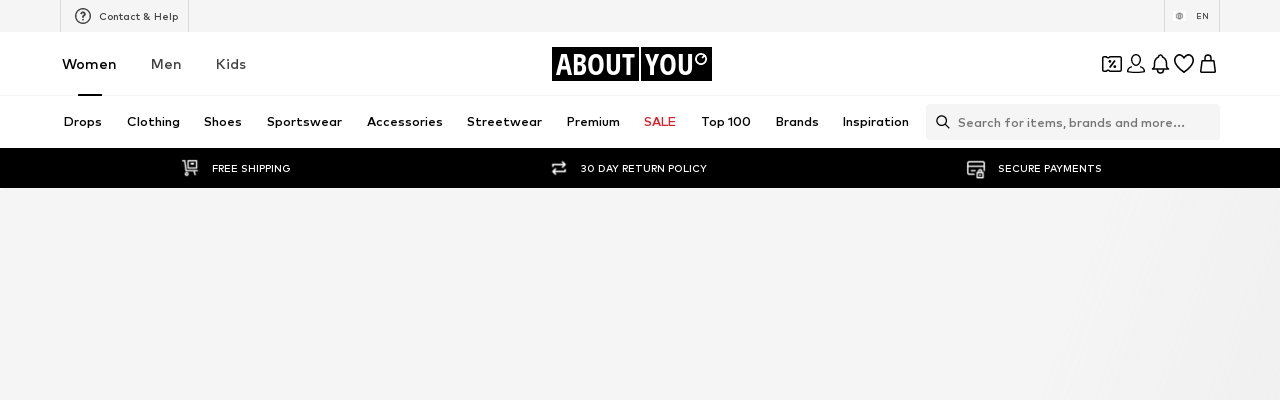

--- FILE ---
content_type: application/javascript
request_url: https://assets.aboutstatic.com/assets/CountryDetection.eager-0_8OcZGw.js
body_size: -42
content:
const __vite__mapDeps=(i,m=__vite__mapDeps,d=(m.f||(m.f=[typeof window !== 'undefined' ? window.setClientPublicPath("assets/InternationalPopupContainer-WYUr_Iqu.js") : "/assets/InternationalPopupContainer-WYUr_Iqu.js",typeof window !== 'undefined' ? window.setClientPublicPath("assets/index-DrkafWiT.js") : "/assets/index-DrkafWiT.js",typeof window !== 'undefined' ? window.setClientPublicPath("assets/Headings-CSjB2sDG.js") : "/assets/Headings-CSjB2sDG.js",typeof window !== 'undefined' ? window.setClientPublicPath("assets/TransparentLogo-DU8jdiBy.js") : "/assets/TransparentLogo-DU8jdiBy.js",typeof window !== 'undefined' ? window.setClientPublicPath("assets/CountrySwitchPopupContainer-BwxbtBeT.js") : "/assets/CountrySwitchPopupContainer-BwxbtBeT.js"])))=>i.map(i=>d[i]);
import{j as e,l as o,a,J as u,V as i,W as s,D as c}from"./index-DrkafWiT.js";import{C as l}from"./service.grpc.lazy-CywUo93b.js";const y=t=>{var n,r;return e.jsxs(e.Fragment,{children:[((n=t.type)==null?void 0:n.$case)==="international"&&e.jsx(p,{international:t.type.international}),((r=t.type)==null?void 0:r.$case)==="internal"&&e.jsx(C,{targetCountry:t.type.internal.targetCountry,currentCountry:t.type.internal.currentCountry})]})},p=o(()=>a(()=>import("./InternationalPopupContainer-WYUr_Iqu.js"),__vite__mapDeps([0,1,2,3]),import.meta.url).then(t=>({default:t.InternationalPopupContainer}))),C=o(()=>a(()=>import("./CountrySwitchPopupContainer-BwxbtBeT.js"),__vite__mapDeps([4,1]),import.meta.url).then(t=>({default:t.CountrySwitchPopupContainer}))),m=()=>u(l,{},{disabled:!1}),D=()=>{const t=i(),n=s();return t||n?null:e.jsx(_,{})},_=()=>e.jsx(c,{request:m(),View:y,Error:null});export{D as CountryDetection};
//# sourceMappingURL=CountryDetection.eager-0_8OcZGw.js.map


--- FILE ---
content_type: application/javascript
request_url: https://assets.aboutstatic.com/assets/index-C0An4Fj8.js
body_size: 6083
content:
import{fw as J}from"./index-DrkafWiT.js";import{r as X,e as ne}from"./coins_history_transaction-CQDckUP0.js";var O={},H={},M={},C,K;function re(){if(K)return C;K=1,C=l;var s=null;try{s=new WebAssembly.Instance(new WebAssembly.Module(new Uint8Array([0,97,115,109,1,0,0,0,1,13,2,96,0,1,127,96,4,127,127,127,127,1,127,3,7,6,0,1,1,1,1,1,6,6,1,127,1,65,0,11,7,50,6,3,109,117,108,0,1,5,100,105,118,95,115,0,2,5,100,105,118,95,117,0,3,5,114,101,109,95,115,0,4,5,114,101,109,95,117,0,5,8,103,101,116,95,104,105,103,104,0,0,10,191,1,6,4,0,35,0,11,36,1,1,126,32,0,173,32,1,173,66,32,134,132,32,2,173,32,3,173,66,32,134,132,126,34,4,66,32,135,167,36,0,32,4,167,11,36,1,1,126,32,0,173,32,1,173,66,32,134,132,32,2,173,32,3,173,66,32,134,132,127,34,4,66,32,135,167,36,0,32,4,167,11,36,1,1,126,32,0,173,32,1,173,66,32,134,132,32,2,173,32,3,173,66,32,134,132,128,34,4,66,32,135,167,36,0,32,4,167,11,36,1,1,126,32,0,173,32,1,173,66,32,134,132,32,2,173,32,3,173,66,32,134,132,129,34,4,66,32,135,167,36,0,32,4,167,11,36,1,1,126,32,0,173,32,1,173,66,32,134,132,32,2,173,32,3,173,66,32,134,132,130,34,4,66,32,135,167,36,0,32,4,167,11])),{}).exports}catch{}function l(u,n,h){this.low=u|0,this.high=n|0,this.unsigned=!!h}l.prototype.__isLong__,Object.defineProperty(l.prototype,"__isLong__",{value:!0});function m(u){return(u&&u.__isLong__)===!0}l.isLong=m;var w={},f={};function c(u,n){var h,F,E;return n?(u>>>=0,(E=0<=u&&u<256)&&(F=f[u],F)?F:(h=o(u,(u|0)<0?-1:0,!0),E&&(f[u]=h),h)):(u|=0,(E=-128<=u&&u<128)&&(F=w[u],F)?F:(h=o(u,u<0?-1:0,!1),E&&(w[u]=h),h))}l.fromInt=c;function p(u,n){if(isNaN(u))return n?B:I;if(n){if(u<0)return B;if(u>=Z)return d}else{if(u<=-9223372036854776e3)return a;if(u+1>=G)return i}return u<0?p(-u,n).neg():o(u%U|0,u/U|0,n)}l.fromNumber=p;function o(u,n,h){return new l(u,n,h)}l.fromBits=o;var y=Math.pow;function g(u,n,h){if(u.length===0)throw Error("empty string");if(u==="NaN"||u==="Infinity"||u==="+Infinity"||u==="-Infinity")return I;if(typeof n=="number"?(h=n,n=!1):n=!!n,h=h||10,h<2||36<h)throw RangeError("radix");var F;if((F=u.indexOf("-"))>0)throw Error("interior hyphen");if(F===0)return g(u.substring(1),n,h).neg();for(var E=p(y(h,8)),k=I,q=0;q<u.length;q+=8){var T=Math.min(8,u.length-q),D=parseInt(u.substring(q,q+T),h);if(T<8){var N=p(y(h,T));k=k.mul(N).add(p(D))}else k=k.mul(E),k=k.add(p(D))}return k.unsigned=n,k}l.fromString=g;function v(u,n){return typeof u=="number"?p(u,n):typeof u=="string"?g(u,n):o(u.low,u.high,typeof n=="boolean"?n:u.unsigned)}l.fromValue=v;var _=65536,R=1<<24,U=_*_,Z=U*U,G=Z/2,Q=c(R),I=c(0);l.ZERO=I;var B=c(0,!0);l.UZERO=B;var S=c(1);l.ONE=S;var e=c(1,!0);l.UONE=e;var r=c(-1);l.NEG_ONE=r;var i=o(-1,2147483647,!1);l.MAX_VALUE=i;var d=o(-1,-1,!0);l.MAX_UNSIGNED_VALUE=d;var a=o(0,-2147483648,!1);l.MIN_VALUE=a;var t=l.prototype;return t.toInt=function(){return this.unsigned?this.low>>>0:this.low},t.toNumber=function(){return this.unsigned?(this.high>>>0)*U+(this.low>>>0):this.high*U+(this.low>>>0)},t.toString=function(n){if(n=n||10,n<2||36<n)throw RangeError("radix");if(this.isZero())return"0";if(this.isNegative())if(this.eq(a)){var h=p(n),F=this.div(h),E=F.mul(h).sub(this);return F.toString(n)+E.toInt().toString(n)}else return"-"+this.neg().toString(n);for(var k=p(y(n,6),this.unsigned),q=this,T="";;){var D=q.div(k),N=q.sub(D.mul(k)).toInt()>>>0,b=N.toString(n);if(q=D,q.isZero())return b+T;for(;b.length<6;)b="0"+b;T=""+b+T}},t.getHighBits=function(){return this.high},t.getHighBitsUnsigned=function(){return this.high>>>0},t.getLowBits=function(){return this.low},t.getLowBitsUnsigned=function(){return this.low>>>0},t.getNumBitsAbs=function(){if(this.isNegative())return this.eq(a)?64:this.neg().getNumBitsAbs();for(var n=this.high!=0?this.high:this.low,h=31;h>0&&(n&1<<h)==0;h--);return this.high!=0?h+33:h+1},t.isZero=function(){return this.high===0&&this.low===0},t.eqz=t.isZero,t.isNegative=function(){return!this.unsigned&&this.high<0},t.isPositive=function(){return this.unsigned||this.high>=0},t.isOdd=function(){return(this.low&1)===1},t.isEven=function(){return(this.low&1)===0},t.equals=function(n){return m(n)||(n=v(n)),this.unsigned!==n.unsigned&&this.high>>>31===1&&n.high>>>31===1?!1:this.high===n.high&&this.low===n.low},t.eq=t.equals,t.notEquals=function(n){return!this.eq(n)},t.neq=t.notEquals,t.ne=t.notEquals,t.lessThan=function(n){return this.comp(n)<0},t.lt=t.lessThan,t.lessThanOrEqual=function(n){return this.comp(n)<=0},t.lte=t.lessThanOrEqual,t.le=t.lessThanOrEqual,t.greaterThan=function(n){return this.comp(n)>0},t.gt=t.greaterThan,t.greaterThanOrEqual=function(n){return this.comp(n)>=0},t.gte=t.greaterThanOrEqual,t.ge=t.greaterThanOrEqual,t.compare=function(n){if(m(n)||(n=v(n)),this.eq(n))return 0;var h=this.isNegative(),F=n.isNegative();return h&&!F?-1:!h&&F?1:this.unsigned?n.high>>>0>this.high>>>0||n.high===this.high&&n.low>>>0>this.low>>>0?-1:1:this.sub(n).isNegative()?-1:1},t.comp=t.compare,t.negate=function(){return!this.unsigned&&this.eq(a)?a:this.not().add(S)},t.neg=t.negate,t.add=function(n){m(n)||(n=v(n));var h=this.high>>>16,F=this.high&65535,E=this.low>>>16,k=this.low&65535,q=n.high>>>16,T=n.high&65535,D=n.low>>>16,N=n.low&65535,b=0,L=0,P=0,A=0;return A+=k+N,P+=A>>>16,A&=65535,P+=E+D,L+=P>>>16,P&=65535,L+=F+T,b+=L>>>16,L&=65535,b+=h+q,b&=65535,o(P<<16|A,b<<16|L,this.unsigned)},t.subtract=function(n){return m(n)||(n=v(n)),this.add(n.neg())},t.sub=t.subtract,t.multiply=function(n){if(this.isZero())return I;if(m(n)||(n=v(n)),s){var h=s.mul(this.low,this.high,n.low,n.high);return o(h,s.get_high(),this.unsigned)}if(n.isZero())return I;if(this.eq(a))return n.isOdd()?a:I;if(n.eq(a))return this.isOdd()?a:I;if(this.isNegative())return n.isNegative()?this.neg().mul(n.neg()):this.neg().mul(n).neg();if(n.isNegative())return this.mul(n.neg()).neg();if(this.lt(Q)&&n.lt(Q))return p(this.toNumber()*n.toNumber(),this.unsigned);var F=this.high>>>16,E=this.high&65535,k=this.low>>>16,q=this.low&65535,T=n.high>>>16,D=n.high&65535,N=n.low>>>16,b=n.low&65535,L=0,P=0,A=0,z=0;return z+=q*b,A+=z>>>16,z&=65535,A+=k*b,P+=A>>>16,A&=65535,A+=q*N,P+=A>>>16,A&=65535,P+=E*b,L+=P>>>16,P&=65535,P+=k*N,L+=P>>>16,P&=65535,P+=q*D,L+=P>>>16,P&=65535,L+=F*b+E*N+k*D+q*T,L&=65535,o(A<<16|z,L<<16|P,this.unsigned)},t.mul=t.multiply,t.divide=function(n){if(m(n)||(n=v(n)),n.isZero())throw Error("division by zero");if(s){if(!this.unsigned&&this.high===-2147483648&&n.low===-1&&n.high===-1)return this;var h=(this.unsigned?s.div_u:s.div_s)(this.low,this.high,n.low,n.high);return o(h,s.get_high(),this.unsigned)}if(this.isZero())return this.unsigned?B:I;var F,E,k;if(this.unsigned){if(n.unsigned||(n=n.toUnsigned()),n.gt(this))return B;if(n.gt(this.shru(1)))return e;k=B}else{if(this.eq(a)){if(n.eq(S)||n.eq(r))return a;if(n.eq(a))return S;var q=this.shr(1);return F=q.div(n).shl(1),F.eq(I)?n.isNegative()?S:r:(E=this.sub(n.mul(F)),k=F.add(E.div(n)),k)}else if(n.eq(a))return this.unsigned?B:I;if(this.isNegative())return n.isNegative()?this.neg().div(n.neg()):this.neg().div(n).neg();if(n.isNegative())return this.div(n.neg()).neg();k=I}for(E=this;E.gte(n);){F=Math.max(1,Math.floor(E.toNumber()/n.toNumber()));for(var T=Math.ceil(Math.log(F)/Math.LN2),D=T<=48?1:y(2,T-48),N=p(F),b=N.mul(n);b.isNegative()||b.gt(E);)F-=D,N=p(F,this.unsigned),b=N.mul(n);N.isZero()&&(N=S),k=k.add(N),E=E.sub(b)}return k},t.div=t.divide,t.modulo=function(n){if(m(n)||(n=v(n)),s){var h=(this.unsigned?s.rem_u:s.rem_s)(this.low,this.high,n.low,n.high);return o(h,s.get_high(),this.unsigned)}return this.sub(this.div(n).mul(n))},t.mod=t.modulo,t.rem=t.modulo,t.not=function(){return o(~this.low,~this.high,this.unsigned)},t.and=function(n){return m(n)||(n=v(n)),o(this.low&n.low,this.high&n.high,this.unsigned)},t.or=function(n){return m(n)||(n=v(n)),o(this.low|n.low,this.high|n.high,this.unsigned)},t.xor=function(n){return m(n)||(n=v(n)),o(this.low^n.low,this.high^n.high,this.unsigned)},t.shiftLeft=function(n){return m(n)&&(n=n.toInt()),(n&=63)===0?this:n<32?o(this.low<<n,this.high<<n|this.low>>>32-n,this.unsigned):o(0,this.low<<n-32,this.unsigned)},t.shl=t.shiftLeft,t.shiftRight=function(n){return m(n)&&(n=n.toInt()),(n&=63)===0?this:n<32?o(this.low>>>n|this.high<<32-n,this.high>>n,this.unsigned):o(this.high>>n-32,this.high>=0?0:-1,this.unsigned)},t.shr=t.shiftRight,t.shiftRightUnsigned=function(n){if(m(n)&&(n=n.toInt()),n&=63,n===0)return this;var h=this.high;if(n<32){var F=this.low;return o(F>>>n|h<<32-n,h>>>n,this.unsigned)}else return n===32?o(h,0,this.unsigned):o(h>>>n-32,0,this.unsigned)},t.shru=t.shiftRightUnsigned,t.shr_u=t.shiftRightUnsigned,t.toSigned=function(){return this.unsigned?o(this.low,this.high,!1):this},t.toUnsigned=function(){return this.unsigned?this:o(this.low,this.high,!0)},t.toBytes=function(n){return n?this.toBytesLE():this.toBytesBE()},t.toBytesLE=function(){var n=this.high,h=this.low;return[h&255,h>>>8&255,h>>>16&255,h>>>24,n&255,n>>>8&255,n>>>16&255,n>>>24]},t.toBytesBE=function(){var n=this.high,h=this.low;return[n>>>24,n>>>16&255,n>>>8&255,n&255,h>>>24,h>>>16&255,h>>>8&255,h&255]},l.fromBytes=function(n,h,F){return F?l.fromBytesLE(n,h):l.fromBytesBE(n,h)},l.fromBytesLE=function(n,h){return new l(n[0]|n[1]<<8|n[2]<<16|n[3]<<24,n[4]|n[5]<<8|n[6]<<16|n[7]<<24,h)},l.fromBytesBE=function(n,h){return new l(n[4]<<24|n[5]<<16|n[6]<<8|n[7],n[0]<<24|n[1]<<16|n[2]<<8|n[3],h)},C}var Y;function ie(){if(Y)return M;Y=1;var s=M&&M.__assign||function(){return s=Object.assign||function(o){for(var y,g=1,v=arguments.length;g<v;g++){y=arguments[g];for(var _ in y)Object.prototype.hasOwnProperty.call(y,_)&&(o[_]=y[_])}return o},s.apply(this,arguments)},l=M&&M.__importDefault||function(o){return o&&o.__esModule?o:{default:o}};Object.defineProperty(M,"__esModule",{value:!0}),M.Duration=M.protobufPackage=void 0;var m=l(re()),w=l(X());M.protobufPackage="google.protobuf";var f={seconds:0,nanos:0};M.Duration={encode:function(o,y){return y===void 0&&(y=w.default.Writer.create()),o.seconds!==0&&y.uint32(8).int64(o.seconds),o.nanos!==0&&y.uint32(16).int32(o.nanos),y},decode:function(o,y){for(var g=o instanceof Uint8Array?new w.default.Reader(o):o,v=y===void 0?g.len:g.pos+y,_=s({},f);g.pos<v;){var R=g.uint32();switch(R>>>3){case 1:_.seconds=p(g.int64());break;case 2:_.nanos=g.int32();break;default:g.skipType(R&7);break}}return _},fromPartial:function(o){var y=s({},f);return o.seconds!==void 0&&o.seconds!==null&&(y.seconds=o.seconds),o.nanos!==void 0&&o.nanos!==null&&(y.nanos=o.nanos),y}};var c=function(){if(typeof c<"u")return c;if(typeof self<"u")return self;if(typeof window<"u")return window;if(typeof J<"u")return J;throw"Unable to locate global object"}();function p(o){if(o.gt(Number.MAX_SAFE_INTEGER))throw new c.Error("Value is larger than Number.MAX_SAFE_INTEGER");return o.toNumber()}return w.default.util.Long!==m.default&&(w.default.util.Long=m.default,w.default.configure()),M}var $;function te(){return $||($=1,function(s){var l=H&&H.__assign||function(){return l=Object.assign||function(e){for(var r,i=1,d=arguments.length;i<d;i++){r=arguments[i];for(var a in r)Object.prototype.hasOwnProperty.call(r,a)&&(e[a]=r[a])}return e},l.apply(this,arguments)},m=H&&H.__importDefault||function(e){return e&&e.__esModule?e:{default:e}};Object.defineProperty(s,"__esModule",{value:!0}),s.LocalizedMessage=s.Help_Link=s.Help=s.ResourceInfo=s.RequestInfo=s.BadRequest_FieldViolation=s.BadRequest=s.PreconditionFailure_Violation=s.PreconditionFailure=s.ErrorInfo_MetadataEntry=s.ErrorInfo=s.QuotaFailure_Violation=s.QuotaFailure=s.DebugInfo=s.RetryInfo=s.protobufPackage=void 0;var w=ie(),f=m(X());s.protobufPackage="google.rpc";var c={};s.RetryInfo={encode:function(e,r){return r===void 0&&(r=f.default.Writer.create()),e.retryDelay!==void 0&&w.Duration.encode(e.retryDelay,r.uint32(10).fork()).ldelim(),r},decode:function(e,r){for(var i=e instanceof Uint8Array?new f.default.Reader(e):e,d=r===void 0?i.len:i.pos+r,a=l({},c);i.pos<d;){var t=i.uint32();switch(t>>>3){case 1:a.retryDelay=w.Duration.decode(i,i.uint32());break;default:i.skipType(t&7);break}}return a},fromPartial:function(e){var r=l({},c);return e.retryDelay!==void 0&&e.retryDelay!==null&&(r.retryDelay=w.Duration.fromPartial(e.retryDelay)),r}};var p={stackEntries:"",detail:""};s.DebugInfo={encode:function(e,r){r===void 0&&(r=f.default.Writer.create());for(var i=0,d=e.stackEntries;i<d.length;i++){var a=d[i];r.uint32(10).string(a)}return e.detail!==""&&r.uint32(18).string(e.detail),r},decode:function(e,r){var i=e instanceof Uint8Array?new f.default.Reader(e):e,d=r===void 0?i.len:i.pos+r,a=l({},p);for(a.stackEntries=[];i.pos<d;){var t=i.uint32();switch(t>>>3){case 1:a.stackEntries.push(i.string());break;case 2:a.detail=i.string();break;default:i.skipType(t&7);break}}return a},fromPartial:function(e){var r=l({},p);if(r.stackEntries=[],e.stackEntries!==void 0&&e.stackEntries!==null)for(var i=0,d=e.stackEntries;i<d.length;i++){var a=d[i];r.stackEntries.push(a)}return e.detail!==void 0&&e.detail!==null&&(r.detail=e.detail),r}};var o={};s.QuotaFailure={encode:function(e,r){r===void 0&&(r=f.default.Writer.create());for(var i=0,d=e.violations;i<d.length;i++){var a=d[i];s.QuotaFailure_Violation.encode(a,r.uint32(10).fork()).ldelim()}return r},decode:function(e,r){var i=e instanceof Uint8Array?new f.default.Reader(e):e,d=r===void 0?i.len:i.pos+r,a=l({},o);for(a.violations=[];i.pos<d;){var t=i.uint32();switch(t>>>3){case 1:a.violations.push(s.QuotaFailure_Violation.decode(i,i.uint32()));break;default:i.skipType(t&7);break}}return a},fromPartial:function(e){var r=l({},o);if(r.violations=[],e.violations!==void 0&&e.violations!==null)for(var i=0,d=e.violations;i<d.length;i++){var a=d[i];r.violations.push(s.QuotaFailure_Violation.fromPartial(a))}return r}};var y={subject:"",description:""};s.QuotaFailure_Violation={encode:function(e,r){return r===void 0&&(r=f.default.Writer.create()),e.subject!==""&&r.uint32(10).string(e.subject),e.description!==""&&r.uint32(18).string(e.description),r},decode:function(e,r){for(var i=e instanceof Uint8Array?new f.default.Reader(e):e,d=r===void 0?i.len:i.pos+r,a=l({},y);i.pos<d;){var t=i.uint32();switch(t>>>3){case 1:a.subject=i.string();break;case 2:a.description=i.string();break;default:i.skipType(t&7);break}}return a},fromPartial:function(e){var r=l({},y);return e.subject!==void 0&&e.subject!==null&&(r.subject=e.subject),e.description!==void 0&&e.description!==null&&(r.description=e.description),r}};var g={reason:"",domain:""};s.ErrorInfo={encode:function(e,r){return r===void 0&&(r=f.default.Writer.create()),e.reason!==""&&r.uint32(10).string(e.reason),e.domain!==""&&r.uint32(18).string(e.domain),Object.entries(e.metadata).forEach(function(i){var d=i[0],a=i[1];s.ErrorInfo_MetadataEntry.encode({key:d,value:a},r.uint32(26).fork()).ldelim()}),r},decode:function(e,r){var i=e instanceof Uint8Array?new f.default.Reader(e):e,d=r===void 0?i.len:i.pos+r,a=l({},g);for(a.metadata={};i.pos<d;){var t=i.uint32();switch(t>>>3){case 1:a.reason=i.string();break;case 2:a.domain=i.string();break;case 3:var u=s.ErrorInfo_MetadataEntry.decode(i,i.uint32());u.value!==void 0&&(a.metadata[u.key]=u.value);break;default:i.skipType(t&7);break}}return a},fromPartial:function(e){var r=l({},g);return r.metadata={},e.reason!==void 0&&e.reason!==null&&(r.reason=e.reason),e.domain!==void 0&&e.domain!==null&&(r.domain=e.domain),e.metadata!==void 0&&e.metadata!==null&&Object.entries(e.metadata).forEach(function(i){var d=i[0],a=i[1];a!==void 0&&(r.metadata[d]=String(a))}),r}};var v={key:"",value:""};s.ErrorInfo_MetadataEntry={encode:function(e,r){return r===void 0&&(r=f.default.Writer.create()),e.key!==""&&r.uint32(10).string(e.key),e.value!==""&&r.uint32(18).string(e.value),r},decode:function(e,r){for(var i=e instanceof Uint8Array?new f.default.Reader(e):e,d=r===void 0?i.len:i.pos+r,a=l({},v);i.pos<d;){var t=i.uint32();switch(t>>>3){case 1:a.key=i.string();break;case 2:a.value=i.string();break;default:i.skipType(t&7);break}}return a},fromPartial:function(e){var r=l({},v);return e.key!==void 0&&e.key!==null&&(r.key=e.key),e.value!==void 0&&e.value!==null&&(r.value=e.value),r}};var _={};s.PreconditionFailure={encode:function(e,r){r===void 0&&(r=f.default.Writer.create());for(var i=0,d=e.violations;i<d.length;i++){var a=d[i];s.PreconditionFailure_Violation.encode(a,r.uint32(10).fork()).ldelim()}return r},decode:function(e,r){var i=e instanceof Uint8Array?new f.default.Reader(e):e,d=r===void 0?i.len:i.pos+r,a=l({},_);for(a.violations=[];i.pos<d;){var t=i.uint32();switch(t>>>3){case 1:a.violations.push(s.PreconditionFailure_Violation.decode(i,i.uint32()));break;default:i.skipType(t&7);break}}return a},fromPartial:function(e){var r=l({},_);if(r.violations=[],e.violations!==void 0&&e.violations!==null)for(var i=0,d=e.violations;i<d.length;i++){var a=d[i];r.violations.push(s.PreconditionFailure_Violation.fromPartial(a))}return r}};var R={type:"",subject:"",description:""};s.PreconditionFailure_Violation={encode:function(e,r){return r===void 0&&(r=f.default.Writer.create()),e.type!==""&&r.uint32(10).string(e.type),e.subject!==""&&r.uint32(18).string(e.subject),e.description!==""&&r.uint32(26).string(e.description),r},decode:function(e,r){for(var i=e instanceof Uint8Array?new f.default.Reader(e):e,d=r===void 0?i.len:i.pos+r,a=l({},R);i.pos<d;){var t=i.uint32();switch(t>>>3){case 1:a.type=i.string();break;case 2:a.subject=i.string();break;case 3:a.description=i.string();break;default:i.skipType(t&7);break}}return a},fromPartial:function(e){var r=l({},R);return e.type!==void 0&&e.type!==null&&(r.type=e.type),e.subject!==void 0&&e.subject!==null&&(r.subject=e.subject),e.description!==void 0&&e.description!==null&&(r.description=e.description),r}};var U={};s.BadRequest={encode:function(e,r){r===void 0&&(r=f.default.Writer.create());for(var i=0,d=e.fieldViolations;i<d.length;i++){var a=d[i];s.BadRequest_FieldViolation.encode(a,r.uint32(10).fork()).ldelim()}return r},decode:function(e,r){var i=e instanceof Uint8Array?new f.default.Reader(e):e,d=r===void 0?i.len:i.pos+r,a=l({},U);for(a.fieldViolations=[];i.pos<d;){var t=i.uint32();switch(t>>>3){case 1:a.fieldViolations.push(s.BadRequest_FieldViolation.decode(i,i.uint32()));break;default:i.skipType(t&7);break}}return a},fromPartial:function(e){var r=l({},U);if(r.fieldViolations=[],e.fieldViolations!==void 0&&e.fieldViolations!==null)for(var i=0,d=e.fieldViolations;i<d.length;i++){var a=d[i];r.fieldViolations.push(s.BadRequest_FieldViolation.fromPartial(a))}return r}};var Z={field:"",description:""};s.BadRequest_FieldViolation={encode:function(e,r){return r===void 0&&(r=f.default.Writer.create()),e.field!==""&&r.uint32(10).string(e.field),e.description!==""&&r.uint32(18).string(e.description),r},decode:function(e,r){for(var i=e instanceof Uint8Array?new f.default.Reader(e):e,d=r===void 0?i.len:i.pos+r,a=l({},Z);i.pos<d;){var t=i.uint32();switch(t>>>3){case 1:a.field=i.string();break;case 2:a.description=i.string();break;default:i.skipType(t&7);break}}return a},fromPartial:function(e){var r=l({},Z);return e.field!==void 0&&e.field!==null&&(r.field=e.field),e.description!==void 0&&e.description!==null&&(r.description=e.description),r}};var G={requestId:"",servingData:""};s.RequestInfo={encode:function(e,r){return r===void 0&&(r=f.default.Writer.create()),e.requestId!==""&&r.uint32(10).string(e.requestId),e.servingData!==""&&r.uint32(18).string(e.servingData),r},decode:function(e,r){for(var i=e instanceof Uint8Array?new f.default.Reader(e):e,d=r===void 0?i.len:i.pos+r,a=l({},G);i.pos<d;){var t=i.uint32();switch(t>>>3){case 1:a.requestId=i.string();break;case 2:a.servingData=i.string();break;default:i.skipType(t&7);break}}return a},fromPartial:function(e){var r=l({},G);return e.requestId!==void 0&&e.requestId!==null&&(r.requestId=e.requestId),e.servingData!==void 0&&e.servingData!==null&&(r.servingData=e.servingData),r}};var Q={resourceType:"",resourceName:"",owner:"",description:""};s.ResourceInfo={encode:function(e,r){return r===void 0&&(r=f.default.Writer.create()),e.resourceType!==""&&r.uint32(10).string(e.resourceType),e.resourceName!==""&&r.uint32(18).string(e.resourceName),e.owner!==""&&r.uint32(26).string(e.owner),e.description!==""&&r.uint32(34).string(e.description),r},decode:function(e,r){for(var i=e instanceof Uint8Array?new f.default.Reader(e):e,d=r===void 0?i.len:i.pos+r,a=l({},Q);i.pos<d;){var t=i.uint32();switch(t>>>3){case 1:a.resourceType=i.string();break;case 2:a.resourceName=i.string();break;case 3:a.owner=i.string();break;case 4:a.description=i.string();break;default:i.skipType(t&7);break}}return a},fromPartial:function(e){var r=l({},Q);return e.resourceType!==void 0&&e.resourceType!==null&&(r.resourceType=e.resourceType),e.resourceName!==void 0&&e.resourceName!==null&&(r.resourceName=e.resourceName),e.owner!==void 0&&e.owner!==null&&(r.owner=e.owner),e.description!==void 0&&e.description!==null&&(r.description=e.description),r}};var I={};s.Help={encode:function(e,r){r===void 0&&(r=f.default.Writer.create());for(var i=0,d=e.links;i<d.length;i++){var a=d[i];s.Help_Link.encode(a,r.uint32(10).fork()).ldelim()}return r},decode:function(e,r){var i=e instanceof Uint8Array?new f.default.Reader(e):e,d=r===void 0?i.len:i.pos+r,a=l({},I);for(a.links=[];i.pos<d;){var t=i.uint32();switch(t>>>3){case 1:a.links.push(s.Help_Link.decode(i,i.uint32()));break;default:i.skipType(t&7);break}}return a},fromPartial:function(e){var r=l({},I);if(r.links=[],e.links!==void 0&&e.links!==null)for(var i=0,d=e.links;i<d.length;i++){var a=d[i];r.links.push(s.Help_Link.fromPartial(a))}return r}};var B={description:"",url:""};s.Help_Link={encode:function(e,r){return r===void 0&&(r=f.default.Writer.create()),e.description!==""&&r.uint32(10).string(e.description),e.url!==""&&r.uint32(18).string(e.url),r},decode:function(e,r){for(var i=e instanceof Uint8Array?new f.default.Reader(e):e,d=r===void 0?i.len:i.pos+r,a=l({},B);i.pos<d;){var t=i.uint32();switch(t>>>3){case 1:a.description=i.string();break;case 2:a.url=i.string();break;default:i.skipType(t&7);break}}return a},fromPartial:function(e){var r=l({},B);return e.description!==void 0&&e.description!==null&&(r.description=e.description),e.url!==void 0&&e.url!==null&&(r.url=e.url),r}};var S={locale:"",message:""};s.LocalizedMessage={encode:function(e,r){return r===void 0&&(r=f.default.Writer.create()),e.locale!==""&&r.uint32(10).string(e.locale),e.message!==""&&r.uint32(18).string(e.message),r},decode:function(e,r){for(var i=e instanceof Uint8Array?new f.default.Reader(e):e,d=r===void 0?i.len:i.pos+r,a=l({},S);i.pos<d;){var t=i.uint32();switch(t>>>3){case 1:a.locale=i.string();break;case 2:a.message=i.string();break;default:i.skipType(t&7);break}}return a},fromPartial:function(e){var r=l({},S);return e.locale!==void 0&&e.locale!==null&&(r.locale=e.locale),e.message!==void 0&&e.message!==null&&(r.message=e.message),r}}}(H)),H}var V={},W={},x;function ae(){if(x)return W;x=1;var s=W&&W.__assign||function(){return s=Object.assign||function(f){for(var c,p=1,o=arguments.length;p<o;p++){c=arguments[p];for(var y in c)Object.prototype.hasOwnProperty.call(c,y)&&(f[y]=c[y])}return f},s.apply(this,arguments)},l=W&&W.__importDefault||function(f){return f&&f.__esModule?f:{default:f}};Object.defineProperty(W,"__esModule",{value:!0}),W.Any=W.protobufPackage=void 0;var m=l(X());W.protobufPackage="google.protobuf";var w={typeUrl:""};return W.Any={encode:function(f,c){return c===void 0&&(c=m.default.Writer.create()),f.typeUrl!==""&&c.uint32(10).string(f.typeUrl),f.value.length!==0&&c.uint32(18).bytes(f.value),c},decode:function(f,c){for(var p=f instanceof Uint8Array?new m.default.Reader(f):f,o=c===void 0?p.len:p.pos+c,y=s({},w);p.pos<o;){var g=p.uint32();switch(g>>>3){case 1:y.typeUrl=p.string();break;case 2:y.value=p.bytes();break;default:p.skipType(g&7);break}}return y},fromPartial:function(f){var c=s({},w);return f.typeUrl!==void 0&&f.typeUrl!==null&&(c.typeUrl=f.typeUrl),f.value!==void 0&&f.value!==null&&(c.value=f.value),c}},W}var j;function ue(){if(j)return V;j=1;var s=V&&V.__assign||function(){return s=Object.assign||function(c){for(var p,o=1,y=arguments.length;o<y;o++){p=arguments[o];for(var g in p)Object.prototype.hasOwnProperty.call(p,g)&&(c[g]=p[g])}return c},s.apply(this,arguments)},l=V&&V.__importDefault||function(c){return c&&c.__esModule?c:{default:c}};Object.defineProperty(V,"__esModule",{value:!0}),V.Status=V.protobufPackage=void 0;var m=ae(),w=l(X());V.protobufPackage="google.rpc";var f={code:0,message:""};return V.Status={encode:function(c,p){p===void 0&&(p=w.default.Writer.create()),c.code!==0&&p.uint32(8).int32(c.code),c.message!==""&&p.uint32(18).string(c.message);for(var o=0,y=c.details;o<y.length;o++){var g=y[o];m.Any.encode(g,p.uint32(26).fork()).ldelim()}return p},decode:function(c,p){var o=c instanceof Uint8Array?new w.default.Reader(c):c,y=p===void 0?o.len:o.pos+p,g=s({},f);for(g.details=[];o.pos<y;){var v=o.uint32();switch(v>>>3){case 1:g.code=o.int32();break;case 2:g.message=o.string();break;case 3:g.details.push(m.Any.decode(o,o.uint32()));break;default:o.skipType(v&7);break}}return g},fromPartial:function(c){var p=s({},f);if(p.details=[],c.code!==void 0&&c.code!==null&&(p.code=c.code),c.message!==void 0&&c.message!==null&&(p.message=c.message),c.details!==void 0&&c.details!==null)for(var o=0,y=c.details;o<y.length;o++){var g=y[o];p.details.push(m.Any.fromPartial(g))}return p}},V}var ee;function se(){if(ee)return O;ee=1;var s=O&&O.__assign||function(){return s=Object.assign||function(g){for(var v,_=1,R=arguments.length;_<R;_++){v=arguments[_];for(var U in v)Object.prototype.hasOwnProperty.call(v,U)&&(g[U]=v[U])}return g},s.apply(this,arguments)},l=O&&O.__createBinding||(Object.create?function(g,v,_,R){R===void 0&&(R=_),Object.defineProperty(g,R,{enumerable:!0,get:function(){return v[_]}})}:function(g,v,_,R){R===void 0&&(R=_),g[R]=v[_]}),m=O&&O.__setModuleDefault||(Object.create?function(g,v){Object.defineProperty(g,"default",{enumerable:!0,value:v})}:function(g,v){g.default=v}),w=O&&O.__importStar||function(g){if(g&&g.__esModule)return g;var v={};if(g!=null)for(var _ in g)_!=="default"&&Object.prototype.hasOwnProperty.call(g,_)&&l(v,g,_);return m(v,g),v};Object.defineProperty(O,"__esModule",{value:!0}),O.parseErrorDetails=O.statusFromResponse=void 0;var f=te(),c=ue(),p=w(ne()),o=function(g){var v=g.trailers.headersMap["grpc-status-details-bin"];if(v){var _=new Uint8Array(p.length(v[0]));return p.decode(v[0],_,0),c.Status.decode(_)}};O.statusFromResponse=o;var y=function(g){return g.details.map(function(v){switch(v.typeUrl){case"type.googleapis.com/google.rpc.RetryInfo":return s({type:"retry-info"},f.RetryInfo.decode(v.value));case"type.googleapis.com/google.rpc.DebugInfo":return s({type:"debug-info"},f.DebugInfo.decode(v.value));case"type.googleapis.com/google.rpc.QuotaFailure":return s({type:"quota-failure"},f.QuotaFailure.decode(v.value));case"type.googleapis.com/google.rpc.ErrorInfo":return s({type:"error-info"},f.ErrorInfo.decode(v.value));case"type.googleapis.com/google.rpc.PreconditionFailure":return s({type:"precondition-failure"},f.PreconditionFailure.decode(v.value));case"type.googleapis.com/google.rpc.BadRequest":return s({type:"bad-request"},f.BadRequest.decode(v.value));case"type.googleapis.com/google.rpc.RequestInfo":return s({type:"request-info"},f.RequestInfo.decode(v.value));case"type.googleapis.com/google.rpc.ResourceInfo":return s({type:"resource-info"},f.ResourceInfo.decode(v.value));case"type.googleapis.com/google.rpc.Help":return s({type:"help"},f.Help.decode(v.value));case"type.googleapis.com/google.rpc.LocalizedMessage":return s({type:"localized-message"},f.LocalizedMessage.decode(v.value));default:return null}}).filter(function(v){return v!==null})};return O.parseErrorDetails=y,O}var le=se();export{le as d,re as r};
//# sourceMappingURL=index-C0An4Fj8.js.map


--- FILE ---
content_type: application/javascript
request_url: https://assets.aboutstatic.com/assets/OrderSuccessPage.eager-Cgi30ZuC.js
body_size: 17022
content:
const __vite__mapDeps=(i,m=__vite__mapDeps,d=(m.f||(m.f=[typeof window !== 'undefined' ? window.setClientPublicPath("assets/service.grpc-CT68mvIN.js") : "/assets/service.grpc-CT68mvIN.js",typeof window !== 'undefined' ? window.setClientPublicPath("assets/index-DrkafWiT.js") : "/assets/index-DrkafWiT.js",typeof window !== 'undefined' ? window.setClientPublicPath("assets/colors-DGNSiABV.js") : "/assets/colors-DGNSiABV.js",typeof window !== 'undefined' ? window.setClientPublicPath("assets/coins_history_transaction-CQDckUP0.js") : "/assets/coins_history_transaction-CQDckUP0.js",typeof window !== 'undefined' ? window.setClientPublicPath("assets/size_charts-DyOaVWqH.js") : "/assets/size_charts-DyOaVWqH.js",typeof window !== 'undefined' ? window.setClientPublicPath("assets/gender_switch_element-BTUO_aTk.js") : "/assets/gender_switch_element-BTUO_aTk.js"])))=>i.map(i=>d[i]);
import{j as e,s as a,C as F,I as B,d9 as ne,my as Pe,at as Ne,cn as ae,mz as Re,k3 as Ee,k2 as oe,mA as Le,mB as De,g as Oe,O as w,a1 as T,m as x,ac as $,P as E,bz as We,mC as Me,eq as $e,b1 as k,er as K,r as g,B as H,a8 as He,aV as Ge,bo as ie,bv as ze,ah as ce,z as G,ab as Ue,k as z,bn as L,b as M,ar as qe,aP as Ve,a as U,D as le,dE as Ke,dF as Ye,dG as Ze,f9 as Qe,dH as q,J as de,gY as Je,d5 as Xe,f0 as es,eo as ue,f5 as pe,G as ss,aJ as ts,U as rs,Q as Y,aI as ns,b2 as as,f1 as os,b3 as is,aj as cs,ak as ls,bU as ds,ce as us,hh as me,cD as he,hx as xe,bj as ps,_ as fe,y as R,$ as ms,ao as hs,S as ge,al as ve,co as b,mD as xs,b7 as fs,lv as gs,bg as vs,mE as As,mF as ys,gn as j,di as Ae,L as Ss,X as bs,cH as Is,cf as Cs,M as ws}from"./index-DrkafWiT.js";import{A as js}from"./Advertisement-Cymth8NU.js";import{a as ye,C as Fs}from"./index.esm-BokJeNh5.js";import{T as N}from"./content_blocks-BsI4UJLL.js";import{a as Ts}from"./SliderPagination-Ce6hx16z.js";import{H as Bs}from"./HorizontalList-BMyZKRfr.js";import{B as ks}from"./BrandLogo-DJEUkkVt.js";import{u as _s}from"./trackContentInteraction-QfUMh_2b.js";import{a as Ps}from"./MissionBadge-Cl311TM-.js";import{R as Ns}from"./useFacebookLoginHandler-Db0UqC1B.js";import{D as Rs}from"./CouponWalletLoading-rV96MjJQ.js";import{P as Es}from"./PriceBox-D9vSIgGn.js";import{T as Ls,M as Ds}from"./useGetBasketPageSection-C3pFAjx6.js";import{P as Os}from"./useIsMounted-C3-cf8iv.js";import{T as Ws}from"./Tabs-CSg0UGMX.js";import{P as Ms,B as $s}from"./BasketTotalCoinsRow-BUzNqMBo.js";const Se=({backgroundColor:s,icon:t,"data-testid":o,children:c,className:d,iconColor:u,isResponsive:p=!0})=>e.jsxs(Vs,{"data-testid":o,className:d,$backgroundColor:s,"data-is-responsive":p,children:[e.jsx(Gs,{$backgroundColor:s,$iconColor:u||"Black",children:e.jsx(Us,{asset:t,fill:F[u!=null?u:"Black"]})}),c]}),Hs=()=>s=>F[s.$backgroundColor],Gs=a("div")({name:"IconWrapper",class:"i1if6mw2",propsAsIs:!1,vars:{"i1if6mw2-0":[Hs()]}}),zs=()=>B,Us=a(zs())({name:"StyledIcon",class:"syq2bsd",propsAsIs:!0}),qs=()=>s=>F[s.$backgroundColor],Vs=a("div")({name:"Container",class:"c1nj2rzo",propsAsIs:!1,vars:{"c1nj2rzo-0":[qs()]}}),V=()=>{const{TrackingClient:s}=ne();return t=>{const o=Pe({message:t});s.track(()=>o)}},Ks=()=>{const{TrackingClient:s}=ne(),t=Ne(),o=ae();return c=>{const d=c.customer.isNewCustomer?"new":"existing",u=Re({trackFitAnalytics:!1,customer:{type:t?d:"guest",id:c.customer.customerId},localeData:{countryCode:oe(o),languageCode:Ee(o)},recommendedSizes:[],voucher:{code:c.voucherCode||""},transactions:{orderId:c.orderId,total:{withoutTax:c.total.priceWithoutTax,withTax:c.total.price,fullPrice:c.total.fullPrice,saleReductionWithTax:c.total.saleReduction||0,campaignReductionWithTax:c.total.campaignReduction||0,couponReductionWithTax:c.total.couponReduction||0,currency:c.total.currencyCode,deliveryCostWithoutTax:c.total.deliveryCostWithoutTax,voucherReductionWithTax:c.total.voucherReduction||0},items:c.items.map(i=>({...i,selectedQuantity:i.quantity,product:{id:i.productTracker.productId,name:i.productTracker.productName,url:i.productTracker.linkTarget||"",brand:{id:i.brandTracker.id,name:i.brandTracker.name},colors:[],minPrice:{withoutTax:i.totalPrice.priceWithoutTax,withTax:i.totalPrice.price,fullPrice:i.totalPrice.fullPrice,saleReductionWithTax:i.totalPrice.saleReduction||0,campaignReductionWithTax:i.totalPrice.campaignReduction||0,couponReductionWithTax:i.totalPrice.couponReduction||0,coinsReductionWithTax:i.totalPrice.coinsReduction||0,voucherReductionWithTax:i.totalPrice.voucherReduction||0,currency:i.totalPrice.currencyCode},isSoldOut:i.productTracker.isSoldOut,isSponsored:i.productTracker.isSponsored,sponsoredType:i.productTracker.sponsoredType,masterKey:""},variant:{price:{withoutTax:i.unitPrice.priceWithoutTax,withTax:i.unitPrice.price,fullPrice:i.unitPrice.fullPrice,saleReductionWithTax:i.unitPrice.saleReduction||0,campaignReductionWithTax:i.unitPrice.campaignReduction||0,couponReductionWithTax:i.unitPrice.couponReduction||0,coinsReductionWithTax:i.unitPrice.coinsReduction||0,voucherReductionWithTax:i.unitPrice.voucherReduction||0,currency:i.unitPrice.currencyCode},id:i.variant.id,sizeLabel:i.variant.sizeLabel,supplierId:i.variant.supplierId},unitPrice:{withoutTax:i.unitPrice.priceWithoutTax,withTax:i.unitPrice.price,fullPrice:i.unitPrice.fullPrice,saleReductionWithTax:i.unitPrice.saleReduction||0,campaignReductionWithTax:i.unitPrice.campaignReduction||0,couponReductionWithTax:i.unitPrice.couponReduction||0,coinsReductionWithTax:i.unitPrice.coinsReduction||0,voucherReductionWithTax:i.unitPrice.voucherReduction||0,currency:i.unitPrice.currencyCode},totalPrice:{withoutTax:i.totalPrice.priceWithoutTax,withTax:i.totalPrice.price,fullPrice:i.totalPrice.fullPrice,saleReductionWithTax:i.totalPrice.saleReduction||0,campaignReductionWithTax:i.totalPrice.campaignReduction||0,couponReductionWithTax:i.totalPrice.couponReduction||0,coinsReductionWithTax:i.totalPrice.coinsReduction||0,voucherReductionWithTax:i.totalPrice.voucherReduction||0,currency:i.totalPrice.currencyCode}})),payment:c.payments.map(i=>({name:i.type,type:i.type,totalWithTax:i.totalWithTax}))}}),{waiter:p}=Le(()=>window.dataLayer.some(i=>i.event===De));p.then(()=>s.track(u))}};var _={},Z;function Ys(){return Z||(Z=1,function(s){(function(t,o){typeof s.nodeName!="string"?o(s):o(t.IBAN={})})(_,function(t){Array.prototype.map||(Array.prototype.map=function(l){if(this===void 0||this===null)throw new TypeError;var m=Object(this),h=m.length>>>0;if(typeof l!="function")throw new TypeError;for(var A=new Array(h),I=arguments.length>=2?arguments[1]:void 0,C=0;C<h;C++)C in m&&(A[C]=l.call(I,m[C],C,m));return A});var o=65,c=90;function d(l){return l=l.toUpperCase(),l=l.substr(4)+l.substr(0,4),l.split("").map(function(m){var h=m.charCodeAt(0);return h>=o&&h<=c?h-o+10:m}).join("")}function u(l){for(var m=l,h;m.length>2;)h=m.slice(0,9),m=parseInt(h,10)%97+m.slice(h.length);return parseInt(m,10)%97}function p(l){var m=l.match(/(.{3})/g).map(function(h){var A,I=h.slice(0,1),C=parseInt(h.slice(1),10);switch(I){case"A":A="0-9A-Za-z";break;case"B":A="0-9A-Z";break;case"C":A="A-Za-z";break;case"F":A="0-9";break;case"L":A="a-z";break;case"U":A="A-Z";break;case"W":A="0-9a-z";break}return"(["+A+"]{"+C+"})"});return new RegExp("^"+m.join("")+"$")}function i(l){return l.replace(v,"").toUpperCase()}function r(l,m,h,A){this.countryCode=l,this.length=m,this.structure=h,this.example=A}r.prototype._regex=function(){return this._cachedRegex||(this._cachedRegex=p(this.structure))},r.prototype.isValid=function(l){return this.length==l.length&&this.countryCode===l.slice(0,2)&&this._regex().test(l.slice(4))&&u(d(l))==1},r.prototype.toBBAN=function(l,m){return this._regex().exec(l.slice(4)).slice(1).join(m)},r.prototype.fromBBAN=function(l){if(!this.isValidBBAN(l))throw new Error("Invalid BBAN");var m=u(d(this.countryCode+"00"+l)),h=("0"+(98-m)).slice(-2);return this.countryCode+h+l},r.prototype.isValidBBAN=function(l){return this.length-4==l.length&&this._regex().test(l)};var f={};function n(l){f[l.countryCode]=l}n(new r("AD",24,"F04F04A12","AD1200012030200359100100")),n(new r("AE",23,"F03F16","AE070331234567890123456")),n(new r("AL",28,"F08A16","AL47212110090000000235698741")),n(new r("AT",20,"F05F11","AT611904300234573201")),n(new r("AZ",28,"U04A20","AZ21NABZ00000000137010001944")),n(new r("BA",20,"F03F03F08F02","BA391290079401028494")),n(new r("BE",16,"F03F07F02","BE68539007547034")),n(new r("BG",22,"U04F04F02A08","BG80BNBG96611020345678")),n(new r("BH",22,"U04A14","BH67BMAG00001299123456")),n(new r("BR",29,"F08F05F10U01A01","BR9700360305000010009795493P1")),n(new r("BY",28,"A04F04A16","BY13NBRB3600900000002Z00AB00")),n(new r("CH",21,"F05A12","CH9300762011623852957")),n(new r("CR",22,"F04F14","CR72012300000171549015")),n(new r("CY",28,"F03F05A16","CY17002001280000001200527600")),n(new r("CZ",24,"F04F06F10","CZ6508000000192000145399")),n(new r("DE",22,"F08F10","DE89370400440532013000")),n(new r("DK",18,"F04F09F01","DK5000400440116243")),n(new r("DO",28,"U04F20","DO28BAGR00000001212453611324")),n(new r("EE",20,"F02F02F11F01","EE382200221020145685")),n(new r("EG",29,"F04F04F17","EG800002000156789012345180002")),n(new r("ES",24,"F04F04F01F01F10","ES9121000418450200051332")),n(new r("FI",18,"F06F07F01","FI2112345600000785")),n(new r("FO",18,"F04F09F01","FO6264600001631634")),n(new r("FR",27,"F05F05A11F02","FR1420041010050500013M02606")),n(new r("GB",22,"U04F06F08","GB29NWBK60161331926819")),n(new r("GE",22,"U02F16","GE29NB0000000101904917")),n(new r("GI",23,"U04A15","GI75NWBK000000007099453")),n(new r("GL",18,"F04F09F01","GL8964710001000206")),n(new r("GR",27,"F03F04A16","GR1601101250000000012300695")),n(new r("GT",28,"A04A20","GT82TRAJ01020000001210029690")),n(new r("HR",21,"F07F10","HR1210010051863000160")),n(new r("HU",28,"F03F04F01F15F01","HU42117730161111101800000000")),n(new r("IE",22,"U04F06F08","IE29AIBK93115212345678")),n(new r("IL",23,"F03F03F13","IL620108000000099999999")),n(new r("IS",26,"F04F02F06F10","IS140159260076545510730339")),n(new r("IT",27,"U01F05F05A12","IT60X0542811101000000123456")),n(new r("IQ",23,"U04F03A12","IQ98NBIQ850123456789012")),n(new r("JO",30,"A04F22","JO15AAAA1234567890123456789012")),n(new r("KW",30,"U04A22","KW81CBKU0000000000001234560101")),n(new r("KZ",20,"F03A13","KZ86125KZT5004100100")),n(new r("LB",28,"F04A20","LB62099900000001001901229114")),n(new r("LC",32,"U04F24","LC07HEMM000100010012001200013015")),n(new r("LI",21,"F05A12","LI21088100002324013AA")),n(new r("LT",20,"F05F11","LT121000011101001000")),n(new r("LU",20,"F03A13","LU280019400644750000")),n(new r("LV",21,"U04A13","LV80BANK0000435195001")),n(new r("MC",27,"F05F05A11F02","MC5811222000010123456789030")),n(new r("MD",24,"U02A18","MD24AG000225100013104168")),n(new r("ME",22,"F03F13F02","ME25505000012345678951")),n(new r("MK",19,"F03A10F02","MK07250120000058984")),n(new r("MR",27,"F05F05F11F02","MR1300020001010000123456753")),n(new r("MT",31,"U04F05A18","MT84MALT011000012345MTLCAST001S")),n(new r("MU",30,"U04F02F02F12F03U03","MU17BOMM0101101030300200000MUR")),n(new r("NL",18,"U04F10","NL91ABNA0417164300")),n(new r("NO",15,"F04F06F01","NO9386011117947")),n(new r("PK",24,"U04A16","PK36SCBL0000001123456702")),n(new r("PL",28,"F08F16","PL61109010140000071219812874")),n(new r("PS",29,"U04A21","PS92PALS000000000400123456702")),n(new r("PT",25,"F04F04F11F02","PT50000201231234567890154")),n(new r("QA",29,"U04A21","QA30AAAA123456789012345678901")),n(new r("RO",24,"U04A16","RO49AAAA1B31007593840000")),n(new r("RS",22,"F03F13F02","RS35260005601001611379")),n(new r("SA",24,"F02A18","SA0380000000608010167519")),n(new r("SC",31,"U04F04F16U03","SC18SSCB11010000000000001497USD")),n(new r("SE",24,"F03F16F01","SE4550000000058398257466")),n(new r("SI",19,"F05F08F02","SI56263300012039086")),n(new r("SK",24,"F04F06F10","SK3112000000198742637541")),n(new r("SM",27,"U01F05F05A12","SM86U0322509800000000270100")),n(new r("ST",25,"F08F11F02","ST68000100010051845310112")),n(new r("SV",28,"U04F20","SV62CENR00000000000000700025")),n(new r("TL",23,"F03F14F02","TL380080012345678910157")),n(new r("TN",24,"F02F03F13F02","TN5910006035183598478831")),n(new r("TR",26,"F05F01A16","TR330006100519786457841326")),n(new r("UA",29,"F25","UA511234567890123456789012345")),n(new r("VA",22,"F18","VA59001123000012345678")),n(new r("VG",24,"U04F16","VG96VPVG0000012345678901")),n(new r("XK",20,"F04F10F02","XK051212012345678906")),n(new r("AO",25,"F21","AO69123456789012345678901")),n(new r("BF",27,"F23","BF2312345678901234567890123")),n(new r("BI",16,"F12","BI41123456789012")),n(new r("BJ",28,"F24","BJ39123456789012345678901234")),n(new r("CI",28,"U02F22","CI70CI1234567890123456789012")),n(new r("CM",27,"F23","CM9012345678901234567890123")),n(new r("CV",25,"F21","CV30123456789012345678901")),n(new r("DZ",24,"F20","DZ8612345678901234567890")),n(new r("IR",26,"F22","IR861234568790123456789012")),n(new r("MG",27,"F23","MG1812345678901234567890123")),n(new r("ML",28,"U01F23","ML15A12345678901234567890123")),n(new r("MZ",25,"F21","MZ25123456789012345678901")),n(new r("SN",28,"U01F23","SN52A12345678901234567890123")),n(new r("GF",27,"F05F05A11F02","GF121234512345123456789AB13")),n(new r("GP",27,"F05F05A11F02","GP791234512345123456789AB13")),n(new r("MQ",27,"F05F05A11F02","MQ221234512345123456789AB13")),n(new r("RE",27,"F05F05A11F02","RE131234512345123456789AB13")),n(new r("PF",27,"F05F05A11F02","PF281234512345123456789AB13")),n(new r("TF",27,"F05F05A11F02","TF891234512345123456789AB13")),n(new r("YT",27,"F05F05A11F02","YT021234512345123456789AB13")),n(new r("NC",27,"F05F05A11F02","NC551234512345123456789AB13")),n(new r("BL",27,"F05F05A11F02","BL391234512345123456789AB13")),n(new r("MF",27,"F05F05A11F02","MF551234512345123456789AB13")),n(new r("PM",27,"F05F05A11F02","PM071234512345123456789AB13")),n(new r("WF",27,"F05F05A11F02","WF621234512345123456789AB13"));var v=/[^a-zA-Z0-9]/g,y=/(.{4})(?!$)/g;function S(l){return typeof l=="string"||l instanceof String}t.isValid=function(l){if(!S(l))return!1;l=i(l);var m=f[l.slice(0,2)];return!!m&&m.isValid(l)},t.toBBAN=function(l,m){typeof m>"u"&&(m=" "),l=i(l);var h=f[l.slice(0,2)];if(!h)throw new Error("No country with code "+l.slice(0,2));return h.toBBAN(l,m)},t.fromBBAN=function(l,m){var h=f[l];if(!h)throw new Error("No country with code "+l);return h.fromBBAN(i(m))},t.isValidBBAN=function(l,m){if(!S(m))return!1;var h=f[l];return h&&h.isValidBBAN(i(m))},t.printFormat=function(l,m){return typeof m>"u"&&(m=" "),i(l).replace(y,"$1"+m)},t.electronicFormat=i,t.countries=f})}(_)),_}var Zs=Ys();const Qs=Oe(Zs),D={backgroundColor:F.Grey4,backgroundColorFocused:F.White,borderColor:F.Black},Js=s=>{if(s)return s&&"token"in s?{$case:"customerSession",customerSession:{authToken:s.token}}:{$case:"guestSession",guestSession:{sessionId:s==null?void 0:s.sessionId}}},Xs=()=>{const s=E(),{t}=w(),o=We(Me,{onSuccess(){s({content:t("Bank data successfully submitted."),type:"SUCCESS"})}}),{data:c}=$e(),{device:d,legacyConfig:u}=k(),p=i=>{o.mutateAsync({config:{device:d==="desktop"?K.DESKTOP:K.MOBILE_WEB,childShopId:u.childShopId,shopId:u.shopId,session:Js(c)},bankAccount:{firstName:i.firstName,lastName:i.lastName,iban:i.iban,bic:""},checkoutSession:null}).catch(()=>{})};return{isLoading:o.isPending,mutate:p,isError:o.isError,isSuccess:o.isSuccess}},et=s=>{var h,A;const{headline:t,subtitle:o,ctaLabel:c}=s,{t:d}=w(),{register:u,handleSubmit:p,formState:{errors:i},control:r}=ye(),{isLoading:f,mutate:n,isError:v,isSuccess:y}=Xs(),S=I=>{n(I)},l=d("IBAN is required"),m=d("IBAN is invalid");return y?null:e.jsx(rt,{children:e.jsxs(nt,{"data-testid":"bankDataForm",children:[e.jsxs(st,{children:[e.jsx(B,{asset:T.Error,size:"M",fill:F.Orange600}),e.jsx(it,{textAlignment:"center",weight:"mediumHeavy",children:t}),e.jsx(lt,{textAlignment:"center",weight:"mediumBold",children:o}),v&&e.jsx(x,{textAlignment:"center",size:"px14",weight:"mediumBold",color:"Red",children:d("Please fill in a valid value for all required fields.")})]}),e.jsxs(at,{onSubmit:p(S),children:[e.jsxs(tt,{children:[e.jsx(N,{activeStyle:D,label:d("First name of Account Holder"),id:"firstName",...u("firstName",{required:d("First name is required")}),errorMessage:(h=i.firstName)==null?void 0:h.message,"data-testid":"firstNameInput"}),e.jsx(N,{activeStyle:D,label:d("Last name of Account Holder"),id:"lastName",...u("lastName",{required:d("Last name is required")}),errorMessage:(A=i.lastName)==null?void 0:A.message,"data-testid":"lastNameInput"})]}),e.jsx(Fs,{name:"iban",control:r,render:({field:I})=>{var C;return e.jsx(N,{activeStyle:D,id:"iban",label:d("IBAN"),errorMessage:(C=i.iban)==null?void 0:C.message,value:I.value,onChange:I.onChange,ref:I.ref,"data-testid":"ibanInput"})},rules:{validate:{required:I=>{if(!I)return l;if(!Qs.isValid(I))return m}}},defaultValue:""}),e.jsx($,{isLoading:f,type:"submit","data-testid":"submitBankDetails",children:c})]})]})})},st=a("div")({name:"TextContainer",class:"ththi7b",propsAsIs:!1}),tt=a("div")({name:"TopContainer",class:"t1pk7r5e",propsAsIs:!1}),rt=a("div")({name:"BankDataStreamWrapper",class:"bviou5e",propsAsIs:!1}),nt=a("div")({name:"FormContainer",class:"f18obpox",propsAsIs:!1}),at=a("form")({name:"Form",class:"fpk1ww1",propsAsIs:!1}),ot=()=>x,it=a(ot())({name:"Headline",class:"h1nro7bb",propsAsIs:!0}),ct=()=>x,lt=a(ct())({name:"Subtitle",class:"skgcsa1",propsAsIs:!0}),dt=s=>{const{error:t}=s,o=V();return g.useEffect(()=>{o(s.error.errorMessage)},[]),e.jsx(ft,{children:e.jsx(Se,{backgroundColor:"Orange100",iconColor:"Orange600",icon:T.Warning,"data-testid":"errorSection",children:e.jsxs(At,{children:[e.jsxs(ut,{children:[e.jsx(mt,{weight:"mediumHeavy",children:t.headline}),e.jsx(xt,{children:t.subtitle})]}),e.jsx(vt,{withBorder:!0,disableShadow:!0,type:"secondary",href:"/a/orders",children:t.ctaLabel})]})})})},ut=a("div")({name:"TitleWrapper",class:"tqbwdtz",propsAsIs:!1}),pt=()=>x,mt=a(pt())({name:"Headline",class:"hdlp2tl",propsAsIs:!0}),ht=()=>x,xt=a(ht())({name:"Subtitle",class:"s18s44lf",propsAsIs:!0}),ft=a("div")({name:"ErrorSectionStreamWrapper",class:"e1a6dscm",propsAsIs:!1}),gt=()=>H,vt=a(gt())({name:"StyledButton",class:"s1ifbf6o",propsAsIs:!0}),At=a("div")({name:"ErrorSectionContentWrapper",class:"eqnr5bb",propsAsIs:!1}),yt=s=>{const{brands:t,headline:o}=s,c=He.useRef(null),d=E(),{t:u}=w(),[p,i]=g.useState([]),r=l=>{g.startTransition(()=>{const m=p.includes(l)?p.filter(h=>h!==l):[...p,l];m.length===s.brands.length&&d({type:"SUCCESS",content:u("All brands saved")}),i(m)})},{next:f,prev:n,nextIsActive:v,prevIsActive:y,scrollToSlide:S}=Ge(c);return e.jsx(wt,{"data-testid":"followBrandsContainer",children:e.jsxs($t,{children:[e.jsxs(Ct,{children:[e.jsx(Bt,{weight:"mediumHeavy",children:o}),e.jsx(It,{prev:n,next:f,prevIsActive:y,nextIsActive:v,"aria-label":void 0,scrollToSlide:S})]}),e.jsx(Lt,{children:e.jsx(Rt,{ref:c,children:t==null?void 0:t.map(l=>e.jsxs(Et,{children:[e.jsx(Dt,{children:e.jsxs(Ot,{children:[e.jsx(_t,{image:l.blackLogoImage,name:l.name,maxHeight:"100%",showTooltip:!1}),e.jsx(St,{brand:l,onToggle:r})]})}),e.jsx(Mt,{size:"px12",weight:"heavy",textAlignment:"center",children:l.name})]},l.id))})})]})})},St=s=>{const{brand:t,onToggle:o}=s,{t:c}=w(),d=ie(),u=ze({mission:"likeBrandMission"}),{isFollowed:p,toggleFollow:i}=_s({brand:t,onFollowSuccess:()=>{d&&u(t.id)}}),r=()=>{o(t.id),i()};return e.jsx(ce,{onClick:r,"data-testid":`follow-brand-${t.id}-`+(p?"unfollow":"follow"),"aria-label":c("Follow brand {brandName}",{brandName:t.name}),"aria-pressed":p,children:e.jsx(Ft,{asset:p?T.AlertSuccessFill:T.AddCircleFill,size:"M"})})},bt=()=>Ts,It=a(bt())({name:"SliderPagination",class:"s1iy5y7h",propsAsIs:!0}),Ct=a("div")({name:"HeadlineWrapper",class:"h1f5u66g",propsAsIs:!1}),wt=a("div")({name:"FollowBrandsStreamWrapper",class:"flc3yqd",propsAsIs:!1}),jt=()=>B,Ft=a(jt())({name:"StyledFollowIcon",class:"s7z9qlx",propsAsIs:!0}),Tt=()=>x,Bt=a(Tt())({name:"Headline",class:"hvxf9vj",propsAsIs:!0}),kt=()=>ks,_t=a(kt())({name:"StyledBrandLogo",class:"swggcd2",propsAsIs:!0}),Pt=()=>Bs,Nt=()=>({$centered:s})=>s?"center":"flex-start",Rt=a(Pt())({name:"StyledHorizontalList",class:"s1buequu",propsAsIs:!0,vars:{"s1buequu-0":[Nt()]}}),Et=a("div")({name:"BrandTileWrapper",class:"b1u78pv4",propsAsIs:!1}),Lt=a("div")({name:"ListContainer",class:"ld69ia9",propsAsIs:!1}),Dt=a("div")({name:"BrandTile",class:"b1divhub",propsAsIs:!1}),Ot=a("div")({name:"BrandContent",class:"b11z0qpr",propsAsIs:!1}),Wt=()=>x,Mt=a(Wt())({name:"BrandName",class:"b1g4td24",propsAsIs:!0}),$t=a("div")({name:"Container",class:"clgl6hv",propsAsIs:!1}),Ht=s=>{const t=G(),o=()=>{t({eventType:"click",label:"to_orders_CTA",name:"to_orders_CTA"})},c=()=>{t({eventType:"click",label:"continue_shopping",name:"continue_shopping"})};return e.jsxs(fr,{children:[s.type&&e.jsx(Gt,{...s.type}),e.jsxs(xr,{"data-testid":"ospCTASectionContainer",children:[e.jsx(Q,{href:"/","data-testid":"continueShoppingCTA",onClick:c,children:s.continueShoppingLabel}),e.jsx(Q,{type:"secondary",withBorder:!0,href:"/a/orders","data-testid":"goToOrdersCTA",onClick:o,children:s.goToOrdersLabel})]})]})},Gt=s=>(s==null?void 0:s.$case)==="directContact"?e.jsx(zt,{...s.directContact}):(s==null?void 0:s.$case)==="chatBotContact"?e.jsx(Ut,{...s.chatBotContact}):null,zt=s=>e.jsxs(Ie,{"data-testid":"contactSection",children:[e.jsx(be,{children:s.sectionHeadline}),e.jsxs(gr,{children:[e.jsx(Qt,{"data-testid":"directContactOptionsList",children:s.contactOptions.map((t,o)=>e.jsx(Vt,{...t},o))}),e.jsx(Zt,{children:s.conditions.map((t,o)=>e.jsx(ur,{size:"px12",color:"Grey0",children:t},o))})]})]}),Ut=s=>{const{open:t,isOpening:o}=Ue(),c=()=>{t()};return e.jsxs(Ie,{"data-testid":"contactSection",children:[e.jsx(be,{children:s.sectionHeadline}),e.jsxs(ir,{"data-testid":"chatbotSection",children:[e.jsx(qt,{text:s.headline,icon:T.Chatbot}),e.jsx(x,{color:"Grey0",children:s.subline}),e.jsx(lr,{withBorder:!0,type:"secondary",isLoading:o,onClick:c,children:s.ctaLabel})]})]})},qt=s=>e.jsxs(pr,{children:[e.jsx(B,{asset:s.icon,size:"M"}),e.jsx(hr,{size:"px18",weight:"mediumHeavy",children:s.text})]}),Vt=s=>{const{device:t}=k(),o=()=>{var d;(d=s.link)!=null&&d.url&&(window.location.href=s.link.url)},c=s.link&&!s.link.url.includes("tel:")||t==="mobile";return e.jsxs(Xt,{onClick:o,$clickable:c,"data-testid":"contactOption",children:[e.jsxs("div",{children:[e.jsxs(tr,{children:[e.jsx(sr,{src:s.icon.url,widths:[50],breakpoints:[],ratio:"1:1"}),e.jsx(x,{weight:"mediumHeavy",size:"px16",children:s.title})]}),e.jsx(nr,{size:"px14",weight:"mediumHeavy",color:"Grey0",children:s.subtitle})]}),c&&e.jsx(Yt,{asset:T.ArrowRight,size:"S"})]})},Kt=()=>B,Yt=a(Kt())({name:"ContactIcon",class:"c87ajxt",propsAsIs:!0}),Zt=a("div")({name:"ConditionsWrapper",class:"cwn9c9l",propsAsIs:!1}),Qt=a("div")({name:"ContactOptionsList",class:"c175jrfl",propsAsIs:!1}),Jt=()=>s=>s.$clickable?"pointer":"unset",Xt=a("div")({name:"ContactOptionWrapper",class:"c1hc52pb",propsAsIs:!1,vars:{"c1hc52pb-0":[Jt()]}}),er=()=>z,sr=a(er())({name:"ContactOptionImage",class:"c13he4fe",propsAsIs:!0}),tr=a("div")({name:"ContactOptionHeadlineWrapper",class:"c5to3o3",propsAsIs:!1}),rr=()=>x,nr=a(rr())({name:"ContactOptionSubline",class:"c48lr5b",propsAsIs:!0}),ar=()=>x,be=a(ar())({name:"SectionHeadline",class:"siqvcwe",propsAsIs:!0}),or=()=>H,Q=a(or())({name:"NextActionButton",class:"nqny7wy",propsAsIs:!0}),ir=a("div")({name:"ChatbotWrapper",class:"c1hn5cax",propsAsIs:!1}),cr=()=>$,lr=a(cr())({name:"ChatbotButton",class:"c9tshvf",propsAsIs:!0}),dr=()=>x,ur=a(dr())({name:"ConditionsText",class:"c9fytdh",propsAsIs:!0}),pr=a("div")({name:"TextAndIconContainer",class:"tvjugbw",propsAsIs:!1}),mr=()=>x,hr=a(mr())({name:"StyledText",class:"sfszx14",propsAsIs:!0}),Ie=a("div")({name:"ContactWrapper",class:"c18p9hc6",propsAsIs:!1}),xr=a("div")({name:"NextActionWrapper",class:"n14z956n",propsAsIs:!1}),fr=a("div")({name:"NextActionContactStreamWrapper",class:"n7ro1dl",propsAsIs:!1}),gr=a("div")({name:"DirectContact",class:"d1cwmgcv",propsAsIs:!1}),O=s=>{const{label:t,value:o}=s;return e.jsxs(Or,{"data-testid":s["data-testid"],children:[e.jsx(Mr,{size:"px12",children:t}),e.jsx(x,{size:"px12",weight:"mediumHeavy",children:o})]})},vr=s=>{const{item:t}=s,{isActive:o}=M("ab_price_display_overhaul_v2"),{t:c}=w();return e.jsx(_r,{productTile:{product:t.productTracker,brand:t.brandTracker,price:t.totalPrice},streamPosition:s.index,triggerOnce:!0,children:e.jsxs(Pr,{"data-testid":"ospBasketProduct-"+t.productTracker.productId,children:[e.jsx(Rr,{children:e.jsx(qe,{to:t.productLink.url,"aria-label":void 0,children:e.jsx(Lr,{src:t.productImage.src,padded:t.productImage.isEnclosed,widths:[120,220,360]})})}),e.jsxs(Dr,{children:[e.jsxs("div",{children:[e.jsxs(br,{children:[e.jsx(J,{weight:"mediumHeavy",color:"Grey0","data-testid":"productBrandName",children:t.brandLabel}),e.jsx(J,{color:"Grey0","data-testid":"productName",children:t.productLabel})]}),e.jsxs($r,{children:[e.jsx(O,{label:c("Size:"),value:t.sizeLabel,"data-testid":"productSize"}),e.jsx(O,{label:c("Color:"),value:t.colorLabel,"data-testid":"productColor"}),e.jsx(O,{label:c("Quantity:"),value:t.quantity.toString(),"data-testid":"productQuantity"})]})]}),e.jsxs(Tr,{children:[e.jsx(Es,{align:"right",price:o?t.totalPriceV2:t.totalPrice,hideVat:!0,productId:t.productTracker.productId}),!o&&t.quantity>1&&e.jsx(Cr,{unitPrice:t.unitPrice})]})]})]})})},Ar=s=>{const{pkg:t}=s;return e.jsxs(zr,{"data-testid":"ospDeliverySection",children:[e.jsxs(Ur,{"data-testid":"ospDeliveryDetails",children:[e.jsx(x,{size:"px16",weight:"mediumHeavy",children:t.label}),e.jsxs(Fr,{children:[e.jsx(Vr,{src:t.carrierLogo.url,breakpoints:[],ratio:"5:4"}),e.jsx(Kr,{children:e.jsx(Yr,{children:e.jsx(x,{size:"px12",children:t.expectedDeliveryDate})})})]})]}),e.jsx(Nr,{"data-testid":"ospDeliveryPackagesContainer",children:t.items.map((o,c)=>e.jsx(vr,{item:o,index:c},c))})]})},yr=s=>{const{packages:t}=s;return e.jsx(Gr,{children:t.map((o,c)=>e.jsx(Ar,{pkg:o},c))})},Sr=s=>{const{packages:t}=s,{ref:o}=L({label:"delivery_section",name:"delivery_section"});return e.jsxs(Hr,{ref:o,children:[e.jsx(jr,{size:"px18",weight:"mediumHeavy",children:t.label}),e.jsx(yr,{packages:t.packages})]})},br=a("div")({name:"ProductNameBrandWrapper",class:"pl4mqob",propsAsIs:!1}),Ir=()=>Ds,Cr=a(Ir())({name:"StyledMultiplePrice",class:"suedbj4",propsAsIs:!0}),wr=()=>x,jr=a(wr())({name:"DeliveryOverviewHeadline",class:"d1fkgbzw",propsAsIs:!0}),Fr=a("div")({name:"CarrierLogoDeliveryTimeWrapper",class:"c2c2oz4",propsAsIs:!1}),Tr=a("div")({name:"DeliveryItemPriceWrapper",class:"dw5ph7u",propsAsIs:!1}),Br=()=>x,J=a(Br())({name:"ProductBrandText",class:"pvmh0j9",propsAsIs:!0}),kr=()=>Ls,_r=a(kr())({name:"StyledTrackProduct",class:"s6x6fzm",propsAsIs:!0}),Pr=a("div")({name:"DeliveryItemWrapperContent",class:"d1wqy04f",propsAsIs:!1}),Nr=a("div")({name:"DeliverItemList",class:"dmofv01",propsAsIs:!1}),Rr=a("div")({name:"DeliveryItemImageWrapper",class:"d1cdkgg9",propsAsIs:!1}),Er=()=>Os,Lr=a(Er())({name:"StyledProductImage",class:"s1d1a1q6",propsAsIs:!0}),Dr=a("div")({name:"DeliveryItemInfoWrapper",class:"draqygy",propsAsIs:!1}),Or=a("div")({name:"DeliveryItemDetailWrapper",class:"d1hc92zr",propsAsIs:!1}),Wr=()=>x,Mr=a(Wr())({name:"DeliveryItemDetailLabel",class:"d1ie4erw",propsAsIs:!0}),$r=a("div")({name:"DeliveryItemDetailsList",class:"dpolsof",propsAsIs:!1}),Hr=a("div")({name:"DeliverOverviewWrapper",class:"d1fykcgw",propsAsIs:!1}),Gr=a("div")({name:"DeliveriesWrapper",class:"dfgup2l",propsAsIs:!1}),zr=a("div")({name:"DeliveryWrapper",class:"d1gs4e9h",propsAsIs:!1}),Ur=a("div")({name:"DeliveryHeadlineWrapper",class:"d3ugwmj",propsAsIs:!1}),qr=()=>z,Vr=a(qr())({name:"CarrierLogo",class:"cvwhet1",propsAsIs:!0}),Kr=a("div")({name:"DeliveryDateBadgeWrapper",class:"d36uxxm",propsAsIs:!1}),Yr=a("div")({name:"DeliveryDateBadge",class:"d1kytqlm",propsAsIs:!1}),P=({label:s,value:t,...o})=>e.jsxs(hn,{...o,children:[e.jsx(mn,{children:s}),e.jsx(x,{children:t})]}),X=({address:s,...t})=>{const o=g.useMemo(()=>[`${s.firstName} ${s.lastName}`,`${s.street} ${s.houseNumber}`,`${s.zipCode} ${s.city}`,s.country],[s]);return e.jsx(rn,{"data-testid":t["data-testid"],children:e.jsx(x,{size:"px14",weight:"mediumBold",children:o.join(" • ")})})},Zr=({addresses:s})=>{const[t,o]=g.useState(0),c=s[t],d=p=>{g.startTransition(()=>{o(p)})},u=g.useMemo(()=>s.map((p,i)=>({label:p.label,value:i})),[s]);return c?s.length===1?e.jsxs(en,{children:[e.jsx(x,{size:"px18",weight:"mediumHeavy",children:c.label}),e.jsx(X,{"data-testid":"addressDetails",address:c.address})]}):e.jsxs("div",{children:[e.jsx(tn,{onTabClick:d,selectedTabValue:t,tabs:u,inactiveTextColor:"Grey1"}),e.jsx(nn,{children:e.jsx(X,{"data-testid":"addressDetails",address:c.address})})]}):null},Qr=({addresses:s})=>{const{device:t}=k();return t==="desktop"?e.jsx(Jr,{addresses:s}):e.jsx(an,{children:e.jsx(Zr,{addresses:s})})},Jr=s=>e.jsx(e.Fragment,{children:s.addresses.map((t,o)=>e.jsxs(Ce,{headline:t.label,"data-testid":"ospAddress"+o,children:[e.jsxs(x,{as:"p",children:[t.address.firstName," ",t.address.lastName]}),e.jsxs(x,{as:"p",children:[t.address.street," ",t.address.houseNumber]}),e.jsxs(x,{as:"p",children:[t.address.zipCode," ",t.address.city]}),t.address.country&&e.jsx(x,{as:"p",children:t.address.country})]},o))}),Ce=s=>e.jsxs(cn,{"data-testid":s["data-testid"],children:[e.jsx(un,{weight:"mediumHeavy",children:s.headline}),e.jsx(ln,{children:s.children})]}),Xr=s=>{const{headline:t,date:o,orderId:c,customerId:d,paymentMethod:u,addresses:p}=s,{t:i}=w(),{ref:r}=L({label:"order_details",name:"order_details"});return e.jsxs(on,{ref:r,children:[e.jsxs(Ce,{headline:t,children:[e.jsx(P,{"data-testid":"ospOrderDate",label:i("Order date:"),value:o}),e.jsx(P,{"data-testid":"ospOrderNumber",label:i("Order number:"),value:c}),e.jsx(P,{"data-testid":"ospOrderCustomerId",label:i("Customer number:"),value:d.toString()}),u&&e.jsx(P,{"data-testid":"ospOrderPaymentType",label:i("Payment method:"),value:u})]}),e.jsx(Qr,{addresses:p})]})},en=a("div")({name:"SingleAddressWrapper",class:"screo1f",propsAsIs:!1}),sn=()=>Ws,tn=a(sn())({name:"StyledTabs",class:"s1p2yyb3",propsAsIs:!0}),rn=a("div")({name:"ConcatinatedAddressWrapper",class:"c3x126j",propsAsIs:!1}),nn=a("div")({name:"TabBody",class:"t1pz9zpe",propsAsIs:!1}),an=a("div")({name:"AddressWrapper",class:"awtyqro",propsAsIs:!1}),on=a("div")({name:"OrderInfoWrapper",class:"o1emveqn",propsAsIs:!1}),cn=a("div")({name:"HeadlineSeparatedContentWrapper",class:"h12djlzc",propsAsIs:!1}),ln=a("div")({name:"HeadlineSperatedContentChildren",class:"h1ggn3iz",propsAsIs:!1}),dn=()=>x,un=a(dn())({name:"Headline",class:"hmn52lt",propsAsIs:!0}),pn=()=>x,mn=a(pn())({name:"OrderInfoItemLabel",class:"oo5awur",propsAsIs:!0}),hn=a("div")({name:"OrderInfoItemWrapper",class:"o3yy0z1",propsAsIs:!1}),xn=({priceRows:s,total:t,legalText:o,coinsEarning:c})=>{const{isActive:d}=M("ff_coins_rollout"),{isActive:u}=M("secondary_price_label_BG"),p=Ve();return e.jsxs(jn,{children:[e.jsxs(Fn,{children:[e.jsx(Cn,{"data-testid":"ospPriceRowContainer",children:s.map((i,r)=>e.jsx(Ms,{...i},r))}),e.jsxs(wn,{children:[e.jsx(ee,{weight:"mediumHeavy",size:"px20",children:t.label}),e.jsxs(In,{children:[e.jsxs(ee,{weight:"mediumHeavy",size:"px20","data-testid":"ospFinalPrice",children:[p(t.amount.amount,t.amount.currencyCode),t.secondaryPriceLabel&&u&&e.jsx(fn,{children:t.secondaryPriceLabel})]}),t.taxInformation&&e.jsx(bn,{size:"px14",color:"Grey1",children:t.taxInformation})]})]}),d&&c&&e.jsx(An,{title:c.title,amount:c.amount})]}),e.jsx(gn,{children:e.jsx(x,{color:"Grey0",size:"px14",children:o})})]})},fn=a("div")({name:"SecondaryPriceLabel",class:"soiqyac",propsAsIs:!1}),gn=a("div")({name:"LegalTextWrapper",class:"l1qauoma",propsAsIs:!1}),vn=()=>$s,An=a(vn())({name:"CoinsEarning",class:"cxckf9o",propsAsIs:!0}),yn=()=>x,ee=a(yn())({name:"TotalText",class:"t92bitz",propsAsIs:!0}),Sn=()=>x,bn=a(Sn())({name:"TaxInformationText",class:"t15d3o4g",propsAsIs:!0}),In=a("div")({name:"TotalValueWrapper",class:"t1it9v2h",propsAsIs:!1}),Cn=a("div")({name:"PriceSummaryRowWrapper",class:"pbq9mgm",propsAsIs:!1}),wn=a("div")({name:"PriceTotalWrapper",class:"pii7jk9",propsAsIs:!1}),jn=a("div")({name:"PriceSectionWrapper",class:"p1u17mwd",propsAsIs:!1}),Fn=a("div")({name:"PriceSectionInner",class:"pzqt3un",propsAsIs:!1}),Tn=s=>{const{t}=w();return e.jsxs(_n,{"data-testid":"ospOrderdetailsSection",children:[e.jsx(kn,{size:"px24",weight:"mediumHeavy",children:t("Your order details")}),e.jsx(Xr,{...s}),e.jsx(Sr,{packages:s.packages}),e.jsx(xn,{priceRows:s.priceRows,total:s.total,legalText:s.legalText,coinsEarning:s.coinsEarning})]})},Bn=()=>x,kn=a(Bn())({name:"SectionHeadline",class:"sr7od2j",propsAsIs:!0}),_n=a("div")({name:"OrderDetailsStreamWrapper",class:"oqdoy8s",propsAsIs:!1}),Pn=()=>U(()=>import("./service.grpc-CT68mvIN.js"),__vite__mapDeps([0,1,2,3,4,5]),import.meta.url).then(s=>s.OrderSuccessPageService_GetDeliveriesTimeDiff);Pn.method="aysa_api.services.order_success_page.v1.OrderSuccessPageService/GetDeliveriesTimeDiff";const we=()=>U(()=>import("./service.grpc-CT68mvIN.js"),__vite__mapDeps([0,1,2,3,4,5]),import.meta.url).then(s=>s.OrderSuccessPageService_GetOrderSuccessPage);we.method="aysa_api.services.order_success_page.v1.OrderSuccessPageService/GetOrderSuccessPage";const je=()=>U(()=>import("./service.grpc-CT68mvIN.js"),__vite__mapDeps([0,1,2,3,4,5]),import.meta.url).then(s=>s.OrderSuccessPageService_GetPageMetaData);je.method="aysa_api.services.order_success_page.v1.OrderSuccessPageService/GetPageMetaData";const Nn=()=>de(je,{},{mockData:async()=>({meta:{type:{$case:"seoData",seoData:{title:"Order Success",elements:[],jsonLd:[]}}}})}),Rn=()=>e.jsx(le,{request:Nn(),Error:null,View:En}),En=({meta:s})=>{if(!Ke(s))return null;const t=s.type.seoData,[o,c]=Ye(Ze(t.elements));return e.jsxs(g.Fragment,{children:[e.jsx(Qe,{pageTitle:t.title}),e.jsx(q,{meta:o,link:c,children:e.jsx("title",{"data-testid":"MetaTitle",children:t.title})})]})},Ln="_bamls_lits",Dn=(s,t)=>{const c=Math.abs(new Date().getTime()-s.getTime());return Math.ceil(c/(1e3*60*60*24))>=t},On=(s,t)=>{var u;const o=s.find(p=>{var i;return((i=p.section.type)==null?void 0:i.$case)==="orderDetails"});if(!o||((u=o.section.type)==null?void 0:u.$case)!=="orderDetails")return;const c=o.section.type.orderDetails;return{orderProductIds:c.packages.packages.flatMap(p=>p.items||[]).map(p=>p.productTracker.productId).join(","),orderValue:`${(c.total.amount.amount/100).toFixed(2)}`,orderId:c.orderId,currency:c.total.amount.currencyCode,country:oe(t)}},Wn=({cookieValue:s})=>{if(!s)return!1;const o=new Date(s);return!Dn(o,2)},Mn=s=>{const{locale:t}=k(),[o,,]=Je({cookieName:Ln,defaultValue:void 0,transformRawValue:u=>u}),c=Wn({cookieValue:o}),d=g.useMemo(()=>On(s,t),[s,t]);g.useEffect(()=>{window._bambuser&&c&&(d!=null&&d.orderId)&&window._bambuser.collect({event:"purchase",...d})},[c,d])},Fe=()=>{const{cancel:s,isOpen:t,open:o}=Xe("NEWSLETTER_FLYOUT_STATE_MANAGER");return{cancel:s,isOpen:t,open:o}},$n=({showErrorMessage:s,newlySubscribedConfirmMessage:t})=>{const[o,c]=g.useState(!1),[d,u]=g.useState(),p=es().gender,i=ue(),r=pe(),{register:f,handleSubmit:n,formState:{errors:v}}=ye({mode:"onSubmit",values:{email:r&&i?i:"",gender:p==="male"?"male":"female"}}),y=Hn({setIsSubmitting:c,setNewsletterSubscriptionResponse:u,showErrorMessage:s,newlySubscribedConfirmMessage:t});return{register:f,submitHandler:n(y),newsletterSubscriptionResponse:d,errors:v,isSubmitting:o}},Hn=({setNewsletterSubscriptionResponse:s,setIsSubmitting:t,showErrorMessage:o,newlySubscribedConfirmMessage:c})=>{const{t:d}=w(),u=ss(),p=E(),{cancel:i}=Fe(),r=ts(rs);return({email:n,gender:v})=>{g.startTransition(()=>{t(!0)}),r({email:n,gender:v==="male"?Y.MALE:Y.FEMALE,session:u}).then(()=>{const y={type:"success",text:c};g.startTransition(()=>{i(),t(!1),setTimeout(()=>{s(y)},350)})}).catch(y=>{ns.error("@aboutyou/logic-components","useSubscribeToNewsletter",{error:y}),g.startTransition(()=>{i(),p({content:d("Sorry, something went wrong! Please try again later."),type:"ERROR"}),t(!1)})})}},Te=()=>{const s="osp_newsletter_placement",t=G(),{ref:o}=L({name:s});return{trackOnClick:()=>{t({name:s,eventType:"click"})},trackSubmit:()=>{t({name:s,eventType:"submit"})},impressionTrackingRef:o}},Gn=({newsletterUserProcessState:s,newsletterSubscriptionResponse:t})=>{const o=E();return g.useEffect(()=>{t&&o({type:t.type==="success"?"SUCCESS":"ERROR",content:t.text,"data-testid":t.type==="success"?"success":"error"})},[t]),g.useEffect(()=>{(s==null?void 0:s.$case)==="pending"&&o({type:"SUCCESS",content:s.pending.confirmText,"data-testid":"success"}),(s==null?void 0:s.$case)==="subscribed"&&o({type:"SUCCESS",content:s.subscribed.text,"data-testid":"success"})},[s]),null},zn=({isUserNotSubscribed:s,newsletterFormHandler:t,formId:o})=>{var v;const c=as(),d=os(),{t:u}=w(),p=ue(),i=pe(),{register:r,submitHandler:f,errors:n}=t;return e.jsxs(Yn,{"data-testid":"newsletterForm",onSubmit:f,role:"form",id:o,children:[e.jsxs("div",{children:[e.jsx(Jn,{type:"email",autoComplete:"email",activeStyle:{backgroundColor:F.White,borderColor:F.Grey3},label:u("Your e-mail"),value:i&&p?p:"",errorMessage:(v=n.email)==null?void 0:v.message,...r("email",{required:!0,pattern:is}),disabled:!s}),e.jsxs(Un,{children:[e.jsx(Vn,{size:"px14",children:u("Receive exclusive offers")}),e.jsxs(Kn,{children:[e.jsx(se,{"data-testid":"genderRadioButton",label:u("For women"),value:"female",...r("gender",{required:!0}),disabled:!s}),e.jsx(se,{"data-testid":"genderRadioButton",label:u("For men"),value:"male",...r("gender",{required:!0}),disabled:!s})]})]})]}),e.jsx(ea,{"data-testid":"disclaimer",text:u("I would like to receive the ABOUT YOU newsletter on trends and offers (see {privacyPolicy}) by email. The consent can be withdrawn at any time via a newsletter email or customer service ({helpCenter}).",{privacyPolicy:`<a rel="noopener noreferrer" target="_blank" href="${c}#section3.3.2.">${u("Privacy Policy")}</a>`,helpCenter:`<a rel="noopener noreferrer" target="_blank" href="${d}">${u("Contact us | ABOUT YOU Help Center")}</a>`})})]})},Un=a("div")({name:"GenderSelectorWrapper",class:"gv8nspm",propsAsIs:!1}),qn=()=>x,Vn=a(qn())({name:"GenderLabel",class:"g1b4cdys",propsAsIs:!0}),Kn=a("div")({name:"GenderOptions",class:"g1kiy0pc",propsAsIs:!1}),Yn=a("form")({name:"Form",class:"faa9zxt",propsAsIs:!1}),Zn=()=>Ns,se=a(Zn())({name:"StyledRadioButton",class:"s1m1ta2x",propsAsIs:!0}),Qn=()=>N,Jn=a(Qn())({name:"EmailInput",class:"e121a44e",propsAsIs:!0}),Xn=()=>Rs,ea=a(Xn())({name:"StyledDisclaimer",class:"spygrrd",propsAsIs:!0}),te="newsletterForm",sa=({newsletterUserProcessState:s,isCreativeCampaign:t,LayoutComponent:o,className:c})=>{const{t:d}=w(),{trackOnClick:u,trackSubmit:p}=Te(),{isOpen:i,cancel:r,open:f}=Fe(),n=(s==null?void 0:s.$case)==="notSubscribed",v=$n({showErrorMessage:!0,newlySubscribedConfirmMessage:n?s==null?void 0:s.notSubscribed.confirmText:""}),y=()=>{u(),f()},S=h=>{h==null||h.preventDefault(),h==null||h.stopPropagation(),r()},l=n&&!v.newsletterSubscriptionResponse,m=n?s.notSubscribed.ctaLabel:"";return e.jsxs(e.Fragment,{children:[l&&e.jsxs(e.Fragment,{children:[e.jsx(ra,{type:t?"primary":"secondary",onClick:y,disableShadow:!0,"data-testid":"openFlyoutButton",className:c,children:m}),e.jsx(cs,{LayoutComponent:o,renderInPortal:!0,open:i,onClose:S,headerContent:d("Newsletter Sign up"),bodyContent:e.jsx(zn,{newsletterFormHandler:v,isUserNotSubscribed:n,formId:te}),footerContent:e.jsxs(e.Fragment,{children:[e.jsx(ls,{label:d("Cancel"),onClick:S}),e.jsx(aa,{"data-testid":"subscribeButton",type:"submit",form:te,isLoading:v.isSubmitting,disableShadow:!0,onClick:p,children:d("Notify me")})]})})]}),e.jsx(Gn,{newsletterUserProcessState:s,newsletterSubscriptionResponse:v.newsletterSubscriptionResponse})]})},ta=()=>H,ra=a(ta())({name:"OpenFlyoutButton",class:"ozy46oc",propsAsIs:!0}),na=()=>$,aa=a(na())({name:"SignUpButton",class:"s1g8lydu",propsAsIs:!0}),oa=({type:s,NewsletterLayoutComponent:t,className:o})=>{const{impressionTrackingRef:c}=Te();if(!s)return null;const{content:{headline:d,subtitle:u,type:p,badges:i},backgroundImage:r,isCreativeCampaign:f}=ia(s),n="newsletterFormSection";return e.jsx(ca,{"data-testid":n,"data-is-creative-campaign":f,ref:c,className:o,children:e.jsxs(da,{backgroundImage:r?r.url:void 0,children:[e.jsxs(ua,{children:[e.jsx(ma,{"data-testid":`${n}Headline`,children:d}),u&&e.jsx(xa,{children:u}),e.jsx(Ca,{missionType:"newsletterMission",small:!0,showCoinsLabel:!0}),e.jsx(fa,{"data-testid":`${n}Badges`,children:i.map(v=>e.jsx(ga,{"data-testid":`${n}Badge`,children:e.jsxs(va,{children:[e.jsx(ya,{src:ds(v.icon.url,{bg:"transparent"}),breakpoints:[],widths:[24,40,60],ratio:"1:1",disableFixedRatio:!0,alt:v.icon.description}),e.jsx(ba,{children:v.label})]})},v.label))})]}),e.jsx(sa,{newsletterUserProcessState:p,isCreativeCampaign:f,LayoutComponent:t})]})})},ia=s=>s.$case==="creativeCampaign"?{...s.creativeCampaign,backgroundImage:void 0,isCreativeCampaign:!0}:{...s.newsletter,isCreativeCampaign:!1},ca=a("div")({name:"Spacer",class:"sv3305a",propsAsIs:!1}),la=()=>s=>`url(${s.backgroundImage})`,da=a("div")({name:"Wrapper",class:"wj4el6w",propsAsIs:!1,vars:{"wj4el6w-0":[la()]}}),ua=a("div")({name:"InfoWrapper",class:"ijcbdwh",propsAsIs:!1}),pa=()=>x,ma=a(pa())({name:"Headline",class:"h1au9kaw",propsAsIs:!0}),ha=()=>x,xa=a(ha())({name:"Subtitle",class:"s6drice",propsAsIs:!0}),fa=a("div")({name:"Badges",class:"b10f8rd1",propsAsIs:!1}),ga=a("div")({name:"Badge",class:"b1mmozdv",propsAsIs:!1}),va=a("div")({name:"BadgeContent",class:"b21nlau",propsAsIs:!1}),Aa=()=>z,ya=a(Aa())({name:"BadgeIcon",class:"b9o2jbq",propsAsIs:!0}),Sa=()=>x,ba=a(Sa())({name:"BadgeText",class:"bwouqlz",propsAsIs:!0}),Ia=()=>Ps,Ca=a(Ia())({name:"StyledMissionBadge",class:"s1p5v979",propsAsIs:!0}),wa=s=>{const t=Ks();g.useEffect(()=>{t(s)},[])},ja=({headline:s,subheadline:t,infos:o,transactionTracker:c,className:d,isResponsive:u})=>{const[p,i]=g.useState(!1),{device:r}=k();wa(c);const{ref:f}=L({label:"order_summary",name:"order_summary"});return e.jsx(Oa,{ref:f,className:d,"data-is-responsive":u,children:e.jsx(Fa,{device:r,isExpanded:p,setIsExpanded:i,children:e.jsxs(Ma,{"data-testid":"ospSummaryContainer",icon:T.CheckmarkBorder,backgroundColor:"Green300",isResponsive:u,children:[e.jsxs(Da,{children:[e.jsx(Ra,{weight:"mediumHeavy",children:s}),e.jsx(La,{weight:"mediumBold",children:t})]}),e.jsx(Ta,{isExpanded:p,device:r,children:e.jsx(Ga,{children:o.map(n=>e.jsxs(za,{"data-testid":"orderSummaryInfo",children:[e.jsx(ka,{weight:"mediumHeavy",children:n.value}),e.jsx(Pa,{weight:"mediumBold",children:n.label})]},n.label))})}),r==="mobile"&&e.jsx(B,{asset:p?T.ArrowUp:T.ArrowDown,size:"XS"})]})})})},Fa=({children:s,isExpanded:t,setIsExpanded:o,device:c})=>{const{t:d}=w();return c==="mobile"?e.jsx(ce,{"aria-label":d(t?"Collapse order summary":"Expand order summary"),onClick:()=>o(!t),style:{width:"100%"},children:s}):e.jsx(e.Fragment,{children:s})},Ta=({children:s,device:t,isExpanded:o})=>t==="mobile"?e.jsx(Ha,{mounted:o,duration:300,children:s}):e.jsx(e.Fragment,{children:s}),Ba=()=>x,ka=a(Ba())({name:"Value",class:"vfv56e2",propsAsIs:!0}),_a=()=>x,Pa=a(_a())({name:"Label",class:"l11ho0lj",propsAsIs:!0}),Na=()=>x,Ra=a(Na())({name:"Headline",class:"h11aamf1",propsAsIs:!0}),Ea=()=>x,La=a(Ea())({name:"Subheadline",class:"s1h20nrb",propsAsIs:!0}),Da=a("div")({name:"HeadlineContainer",class:"h1t0fi2n",propsAsIs:!1}),Oa=a("div")({name:"OrderSummaryStreamWrapper",class:"o1xbkj1y",propsAsIs:!1}),Wa=()=>Se,Ma=a(Wa())({name:"StyledMessageBox",class:"s1q8zn0m",propsAsIs:!0}),$a=()=>us,Ha=a($a())({name:"StyledHeightTransition",class:"sqm9f1c",propsAsIs:!0}),Ga=a("div")({name:"InfoContainer",class:"ixx51na",propsAsIs:!1}),za=a("div")({name:"Info",class:"i13mo8ai",propsAsIs:!1}),Be=g.createContext({launcher:null,isLoading:!1}),Ua=()=>g.useContext(Be),qa=({children:s})=>{const[t,o]=g.useState(null),[c,d]=g.useState(!0),{isLoading:u}=Ka();return g.useEffect(()=>(u||(async()=>{const i=await window.Rokt.createLauncher({accountId:"3150349908948827602",sandbox:!1});o(i),d(!1)})(),()=>{t&&t.terminate()}),[u]),e.jsx(Be.Provider,{value:{launcher:t,isLoading:c},children:s})},Va=s=>me()?e.jsx(qa,{...s}):e.jsx(g.Fragment,{children:s.children}),Ka=()=>{const s=he("https://apps.rokt.com/wsdk/integrations/launcher.js",{async:!0,id:"rokt-launcher"});return{isLoading:s==="pending"||s==="idle"}},Ya=s=>{const t=g.useRef(void 0),[o,c]=g.useState(!1),{launcher:d,isLoading:u}=Ua(),p=G(),i=xe(),r=ps(u?null:4e3);return g.useEffect(()=>{if(!d)return;const f={attributes:s,identifier:"confirmation.page"};return(async()=>{const v=await d.selectPlacements(f);t.current=v,v.on("PLACEMENT_READY").subscribe(y=>{var S,l;p({eventType:"impression",label:"rokt_placement"}),i({actionType:"impression",promotion:{source:R.BasOspSubscriptionTile,promotionId:(l=(S=y.placement)==null?void 0:S.id)!=null?l:""},streamPosition:0}),v.on("OFFER_ENGAGEMENT").subscribe(m=>{var h,A;i({actionType:"click",promotion:{source:R.BasOspSubscriptionTile,promotionId:(A=(h=m.placement)==null?void 0:h.id)!=null?A:""},streamPosition:0})}),c(!0)})})(),()=>{t.current&&t.current.close()}},[d]),g.useEffect(()=>{u||r&&!o&&c(!0)},[u,r]),e.jsxs(Qa,{$withMinHeight:!o,children:[!o&&e.jsx(Za,{}),e.jsx("div",{id:"rokt-placeholder"})]})},Za=fe(ge).withConfig({componentId:"sc-208dd9b4-0"})(["position:absolute;left:0;top:0;height:100%;width:100%;z-index:",";"],ve.OSP_ROKT_LOADER),Qa=fe.div.withConfig({componentId:"sc-208dd9b4-1"})(["position:relative;margin-bottom:10px;",""],({$withMinHeight:s})=>s&&ms(["min-height:246px;@media ","{min-height:169px;}"],hs)),Ja={[b.it_IT]:{trafficSourceNumber:6472,trafficMediumNumber:1},[b.pl_PL]:{trafficSourceNumber:6471,trafficMediumNumber:1},[b.de_AT]:{trafficSourceNumber:3374,trafficMediumNumber:4},[b.de_CH]:{trafficSourceNumber:3375,trafficMediumNumber:4},[b.fr_CH]:{trafficSourceNumber:3418,trafficMediumNumber:4},[b.de_DE]:{trafficSourceNumber:1695,trafficMediumNumber:13},[b.nl_NL]:{trafficSourceNumber:3363,trafficMediumNumber:5},[b.nl_BE]:{trafficSourceNumber:6578,trafficMediumNumber:1},[b.fr_BE]:{trafficSourceNumber:6478,trafficMediumNumber:1},[b.es_ES]:{trafficSourceNumber:6477,trafficMediumNumber:1},[b.fr_FR]:{trafficSourceNumber:6476,trafficMediumNumber:1},[b.da_DK]:{trafficSourceNumber:6475,trafficMediumNumber:1},[b.sv_SE]:{trafficSourceNumber:6474,trafficMediumNumber:1},[b.no_NO]:{trafficSourceNumber:7627,trafficMediumNumber:1},[b.fi_FI]:{trafficSourceNumber:7628,trafficMediumNumber:1}},Xa=s=>{const t=ae(),{cityName:o,countryCode:c,email:d,firstName:u,lastName:p,orderCurrency:i,orderId:r,salutation:f,sessionId:n,streetName:v,streetNumber:y,usedCouponCode:S,zipCode:l,trafficMediumNumber:m,trafficSourceNumber:h}=s,A=m&&h?{trafficSourceNumber:h,trafficMediumNumber:m}:Ja[t];return g.useEffect(()=>{window.sovIframes=[{...A,sessionId:n,timestamp:Math.floor(Date.now()/1e3),orderId:r,orderValue:0,orderCurrency:i,usedCouponCode:S!=null?S:"",iframeContainerId:"sovendus-container",integrationType:"custom-react"}],window.sovConsumer={consumerSalutation:f!=null?f:"",consumerFirstName:u!=null?u:"",consumerLastName:p!=null?p:"",consumerEmail:d!=null?d:"",consumerCountry:c!=null?c:"",consumerZipcode:l!=null?l:"",consumerYearOfBirth:0,consumerStreet:v!=null?v:"",consumerStreetNumber:y!=null?y:"",consumerCity:o!=null?o:""}},[]),{sovendusScriptState:he("https://api.sovendus.com/sovabo/common/js/flexibleIframe.js",{async:!0,id:"sovendus"})}},eo=s=>xs()?e.jsx(so,{...s}):null,so=s=>{const t=xe(),{sovendusScriptState:o}=Xa(s),c=["idle","pending"].includes(o),d={promotion:{source:R.Sovendus,promotionId:`${s.trafficSourceNumber}`},streamPosition:0},{ref:u}=fs(i=>{i&&!c&&t({actionType:"impression",...d})},{triggerOnce:!0,threshold:.5}),p=()=>{t({actionType:"click",...d})};return o==="error"?null:e.jsxs(e.Fragment,{children:[c&&e.jsx(ge,{"data-testid":"sovendus-skeleton",$height:"200px"}),e.jsx("div",{"data-testid":"sovendus",id:"sovendus-container",ref:u,onClick:p})]})},re="osp_trustBadge";let W=!1;const to=s=>{const{orderId:t,amount:o,buyerEmail:c,currency:d,paymentType:u,badgeId:p}=s,[i,r]=g.useState(W);return g.useEffect(()=>{var n;const f=()=>{var v;(v=window.trustbadge)==null||v.remove()};return W?((n=window.trustbadge)==null||n.reInitialize(),f):(window._tsConfig={yOffset:"0",variant:"reviews",customElementId:"",customCheckoutElementId:re,trustcardDirection:"",customBadgeWidth:"",customBadgeHeight:"",disableResponsive:"false",disableTrustbadge:"true",trustCardTrigger:"mouseenter"},r(!0),W=!0,f)},[]),e.jsxs(e.Fragment,{children:[e.jsx(ro,{id:re}),e.jsxs("div",{id:"trustedShopsCheckout",style:{display:"none"},children:[e.jsx("span",{id:"tsCheckoutOrderNr",children:t}),e.jsx("span",{id:"tsCheckoutBuyerEmail",children:c}),e.jsx("span",{id:"tsCheckoutOrderAmount",children:o}),e.jsx("span",{id:"tsCheckoutOrderCurrency",children:d}),e.jsx("span",{id:"tsCheckoutOrderPaymentType",children:u})]}),e.jsxs(q,{children:[i&&e.jsx("script",{async:!0,src:`https://widgets.trustedshops.com/js/${p}.js`}),e.jsx("style",{children:`
            [id*="trustbadge-container"] {
              z-index: ${ve.DRAWER-1} !important;
            }
        `})]})]})},ro=a("div")({name:"BadgeContainer",class:"b6wugwp",propsAsIs:!1}),ke=()=>{const s=gs();return e.jsx(vs,{url:s})},no=({items:s,className:t,NewsletterLayoutComponent:o})=>{const c=As(),d=me();Mn(s);const{data:u}=ys(),p=ie(),i=s.find(r=>{var f;return((f=r.section.type)==null?void 0:f.$case)==="newsletter"});return g.useEffect(()=>{p&&c()},[c,p]),e.jsx(io,{className:t,children:s.map(r=>{var f;switch((f=r.section.type)==null?void 0:f.$case){case"error":return e.jsx(dt,{error:r.section.type.error},"error");case"orderSummary":return e.jsxs(mo,{children:[e.jsx(j,{ErrorComponent:ke,renderContext:"osp_orderSummary",children:e.jsx(xo,{subheadline:r.section.type.orderSummary.subtitle,headline:r.section.type.orderSummary.headline,infos:r.section.type.orderSummary.infos,transactionTracker:r.section.type.orderSummary.transactionTracker,isResponsive:!i})},"osp_orderSummary"),i&&e.jsx(j,{ErrorComponent:null,renderContext:"osp_newsletter",children:e.jsx(go,{...i.section.type.$case==="newsletter"&&i.section.type.newsletter,NewsletterLayoutComponent:o})},"osp_newsletter")]});case"missingBankData":return e.jsx(j,{ErrorComponent:null,renderContext:"osp_missingBankData",children:e.jsx(et,{...r.section.type.missingBankData})},"osp_missingBankData");case"roktPlacement":{const n=r.section.type.roktPlacement;return d?e.jsx(j,{ErrorComponent:null,renderContext:"osp_roktPlacement",children:e.jsx(ao,{children:e.jsx(Va,{children:e.jsx(Ya,{amount:n.money.amount,confirmationref:n.orderId.toString(),country:n.countryCode,currency:n.money.currencyCode,dob:n.dateOfBirth.toString(),emailsha256:n.emailSha256,firstname:n.firstName,lastname:n.lastName,language:n.language,postcode:n.postcode})})})},"osp_roktPlacement"):null}case"sovendusPlacement":{const n=r.section.type.sovendusPlacement;return e.jsx(j,{ErrorComponent:null,renderContext:"osp_sovendusPlacement",children:e.jsx(oo,{children:e.jsx(eo,{orderId:n.orderId.toString(),orderValue:n.money.amount,orderCurrency:n.money.currencyCode,sessionId:u.sessionId,firstName:n.firstName,lastName:n.lastName,countryCode:n.countryCode,salutation:n.salutation,trafficMediumNumber:n.trafficMediumNumber,trafficSourceNumber:n.trafficSourceNumber,zipCode:n.postcode,email:n.email,cityName:n.city,streetName:n.street,streetNumber:n.houseNumber})})},"osp_sovendusPlacement")}case"basBanner":return e.jsx(j,{ErrorComponent:null,renderContext:"osp_basBanner",children:e.jsx(lo,{$visible:!!r.section.type.basBanner.advertisement,children:e.jsx(po,{advertisement:r.section.type.basBanner.advertisement,testId:"advertisementOsp",tracking:{promotionSource:R.BasOspBanner}})})},"osp_basBanner");case"followBrands":return e.jsx(j,{ErrorComponent:null,renderContext:"osp_followBrands",children:e.jsx(yt,{...r.section.type.followBrands})},"osp_followBrands");case"orderDetails":return e.jsx(j,{ErrorComponent:null,renderContext:"osp_orderDetails",children:e.jsx(Tn,{...r.section.type.orderDetails})},"osp_orderDetails");case"nextActions":return e.jsx(j,{ErrorComponent:null,renderContext:"osp_nextActions",children:e.jsx(Ht,{...r.section.type.nextActions})},"osp_nextActions");case"trustedShops":return e.jsx(j,{ErrorComponent:null,renderContext:"osp_trustedShops",children:e.jsx(to,{...r.section.type.trustedShops})},"osp_trustedShops");default:return null}})})},ao=a("div")({name:"RoktStreamWrapper",class:"r1u5ghyv",propsAsIs:!1}),oo=a("div")({name:"SovendusStreamWrapper",class:"sbky42b",propsAsIs:!1}),io=a("div")({name:"Container",class:"c1y5vv89",propsAsIs:!1}),co=()=>s=>s.$visible?"var(--padding)":"unset",lo=a("div")({name:"StreamAdvertisement",class:"s1x7qcrk",propsAsIs:!1,vars:{"s1x7qcrk-0":[co()]}}),uo=()=>js,po=a(uo())({name:"StyledAdvertisement",class:"sdu7sn5",propsAsIs:!0}),mo=a("div")({name:"Row",class:"r1opioia",propsAsIs:!1}),ho=()=>ja,xo=a(ho())({name:"StyledOrderSummary",class:"sog5f4b",propsAsIs:!0}),fo=()=>oa,go=a(fo())({name:"StyledNewsletterSection",class:"s1hi315f",propsAsIs:!0}),vo=()=>{const s=bs(),{data:t}=Is();return(s==null?void 0:s.type.$case)==="guest"&&t&&"guestToken"in t?{type:{$case:"customer",customer:{authToken:t.guestToken}}}:s},Ao=s=>{const t=vo(),o=V();return de(we,{continuationToken:null,elementCount:100,cbdToken:s,session:t},{disabled:!s||!t,onError:()=>{o("Network request failed")}})},yo=()=>{const s=V();return g.useEffect(()=>{s("Unexpected error happened while requesting OSP")},[]),e.jsx(ke,{})},So=s=>{const o=Ae().get("cbd");return e.jsx(le,{request:Ao(o),Error:yo,View:no,viewProps:{cbdParameter:o,...s},Loading:Ss})},_e=()=>Ae().get("disablePurchaseTracking")==="1"?null:e.jsx(q,{children:e.jsx("script",{async:!0,id:"live-shopping-purchase-tracking",type:"text/javascript",src:"/live-shopping-purchase-tracking.js"})});function Wo(s){return o=>e.jsxs(e.Fragment,{children:[e.jsx(_e,{}),e.jsx(s,{...o})]})}const bo=()=>e.jsxs(e.Fragment,{children:[e.jsx(Rn,{}),e.jsxs(Cs,{children:[e.jsx(_e,{}),e.jsx(So,{NewsletterLayoutComponent:ws})]})]}),Mo=Object.freeze(Object.defineProperty({__proto__:null,OrderSuccessPage:bo},Symbol.toStringTag,{value:"Module"}));export{rt as B,ft as E,wt as F,_e as L,fr as N,Pn as O,ao as R,oo as S,_n as a,Rn as b,So as c,lo as d,Oa as e,Va as f,Ya as g,eo as h,Mo as i,Wo as w};
//# sourceMappingURL=OrderSuccessPage.eager-Cgi30ZuC.js.map


--- FILE ---
content_type: application/javascript
request_url: https://assets.aboutstatic.com/assets/CouponInfoContentPopper-BP77uGZV.js
body_size: 108
content:
import{j as s,s as a,I as B,a1 as g,m as c,aO as m,O as T,aj as y,ak as h}from"./index-DrkafWiT.js";const o=({className:t,badgeText:e,title:x,hideBadgeIcon:d,"data-testid":p="contentPopper"})=>s.jsxs(P,{className:t,children:[s.jsxs(u,{children:[!d&&s.jsx(B,{asset:g.Coupons,size:"XS"}),s.jsx(A,{size:d?"px14":"px10","data-testid":`${p}-discountBadge`,children:e})]}),s.jsx(O,{"data-testid":`${p}-title`,children:x})]}),P=a("div")({name:"Wrapper",class:"w1fw0vzp",propsAsIs:!1}),u=a("div")({name:"Badge",class:"b1f8100j",propsAsIs:!1}),v=()=>c,A=a(v())({name:"BadgeText",class:"b1lxy9pi",propsAsIs:!0}),z=()=>c,O=a(z())({name:"Title",class:"tyfys3i",propsAsIs:!0}),k=({couponInfo:t,...e})=>t?s.jsx(j,{...e,translations:{badgeText:(t==null?void 0:t.badgeText)||"",title:(t==null?void 0:t.headline)||"",content:(t==null?void 0:t.body)||""},hideBadgeIcon:!0}):s.jsx(j,{...e}),j=({LayoutComponent:t,translations:e,hideBadgeIcon:x,"data-testid":d,className:p,stateManagerCustomKey:C,onClose:r})=>{const{isOpen:l,cancel:n}=m(C),{t:b}=T(),i=()=>{n(),r==null||r()};return s.jsx(y,{LayoutComponent:t,className:p,renderInPortal:!0,"data-testid":`${d}-contentPopper`,open:l,onClose:i,headerContent:s.jsx(o,{badgeText:(e==null?void 0:e.badgeText)||"",title:(e==null?void 0:e.title)||"",hideBadgeIcon:x,"data-testid":d}),bodyContent:s.jsx(S,{as:"p",children:(e==null?void 0:e.content)||""}),footerContent:s.jsx(h,{"aria-label":void 0,"data-testid":`${d}-CloseButton`,label:(e==null?void 0:e.closeButtonText)||b("Close"),onClick:i})})},$=()=>c,S=a($())({name:"BodyText",class:"b4v6zia",propsAsIs:!0});export{k as C};
//# sourceMappingURL=CouponInfoContentPopper-BP77uGZV.js.map


--- FILE ---
content_type: application/javascript
request_url: https://assets.aboutstatic.com/assets/GiftCardRefundForm-DIbF6FgF.js
body_size: 2482
content:
import{O as k,af as D,ae as P,j as e,_ as n,a1 as _,C as o,Z as f,$ as c,I as A,m as a,F as T,a2 as R,eq as M,bz as V,eR as Y,b1 as U,er as B,d5 as $,s as Z,aj as K,bD as g,ac as X,k as J}from"./index-DrkafWiT.js";import{a as Q,C as ee}from"./index.esm-BokJeNh5.js";import{a as re,R as F}from"./useFacebookLoginHandler-Db0UqC1B.js";import{d as W}from"./index-C0An4Fj8.js";import{T as te}from"./content_blocks-BsI4UJLL.js";const oe=t=>{const r=t.metadata,l=r==null?void 0:r.get("grpc-status")[0];if(l!==void 0&&l!=="0"){const u=W.statusFromResponse({headers:r,status:t.status,message:t.message,statusMessage:"TEST",trailers:r});return u?W.parseErrorDetails(u):[]}},E=()=>{const{t}=k(),r=D(),l=P(),u=()=>{l?r.goBack():r.push("/")};return e.jsxs(ne,{children:[e.jsxs(se,{onClick:u,children:[e.jsx(ae,{asset:_.ArrowLeft}),e.jsx(ce,{color:"Grey1",size:"px14",children:t("Back")})]}),e.jsx(ie,{children:t("Gift card refund")})]})},ne=n.div.withConfig({componentId:"sc-27824562-0"})(["background-color:",";padding:0.8125rem 0rem;border-bottom:1px solid ",";display:flex;align-items:center;",""],o.White,o.Grey3,f(c(["background-color:inherit;border:none;flex-direction:column;align-items:flex-start;gap:0.375rem;"]))),ie=n(a).withConfig({componentId:"sc-27824562-1"})(["font-size:",";font-weight:",";text-align:center;flex:1;"," line-height:24px;"],T.px20,R.mediumHeavy,f(c(["font-size:",";font-weight:",";"],T.px32,R.heavy))),se=n.div.withConfig({componentId:"sc-27824562-2"})(["cursor:pointer;display:flex;align-items:center;gap:0.5rem;",""],f(c(["color:",";"],o.Grey1))),ae=n(A).withConfig({componentId:"sc-27824562-3"})(["width:1.5rem;height:1.5rem;margin-left:0.75rem;",""],f(c(["fill:",";"],o.Grey1))),ce=n(a).withConfig({componentId:"sc-27824562-4"})(["display:none;",""],f(c(["display:inline;"]))),de=typeof window<"u"?window.setClientPublicPath("assets/giftcardhelper-BsDWd8BR.svg"):"/assets/giftcardhelper-BsDWd8BR.svg";var p=function(t){return t.SecretNumber="1",t.SerialNumber="2",t}({});const le=()=>{const{t}=k();return r=>{switch(r){case"STRING_TOO_LONG":return t("The input is too long");case"STRING_TOO_SHORT":return t("The input is too short");case"INVALID_FORMAT":return t("The IBAN entered is invalid");case"IBAN_COUNTRY_MISMATCH":return t("The IBAN you have entered does not match your country");default:return t("The IBAN entered is invalid")}}},ue=t=>{if(t)return t&&"token"in t?{$case:"customerSession",customerSession:{authToken:t.token}}:{$case:"guestSession",guestSession:{sessionId:t==null?void 0:t.sessionId}}},me=()=>{const{data:t}=M(),r=le(),{handleSubmit:l,register:u,formState:{errors:y},reset:x,setError:i,setValue:b,watch:C,control:G}=Q({defaultValues:{type:"1"},mode:"onChange"}),{mutateAsync:w,isSuccess:I,isPending:j}=V(Y,{onSuccess:()=>{x(),window.scrollTo({top:0,left:0,behavior:"smooth"})}}),{device:S,legacyConfig:m}=U();return{handleSubmit:l,register:u,errors:y,isSuccess:I,createGiftCardRefund:async s=>{w({config:{device:S==="desktop"?B.DESKTOP:B.MOBILE_WEB,childShopId:m.childShopId,shopId:m.shopId,session:ue(t)},code:s.giftCardNumber,firstName:s.firstName,lastName:s.lastName,street:s.street,postalCode:s.postalCode,city:s.city,country:s.country,email:s.email,iban:s.iban,type:Number(s.type),checkoutSession:null}).catch(z=>{const N=oe(z);if(N?re(N,["iban"]):[]){const{fieldViolations:O}=N[0],q=O.find(L=>L.field==="iban");i("iban",{message:r(q.description)})}})},watch:C,control:G,setValue:b,isLoading:j}},Fe=({layoutComponent:t})=>{var v;const{t:r}=k(),{open:l,isOpen:u,cancel:y}=$("GIFT_CARD_REFUND_FORM"),{handleSubmit:x,register:i,errors:b,createGiftCardRefund:C,isSuccess:G,isLoading:w,watch:I,control:j}=me(),S=()=>{l()},m=I("type");return G?e.jsxs(H,{children:[e.jsx(E,{}),e.jsx(h,{children:e.jsxs(ye,{children:[e.jsx(a,{size:"px16",weight:"mediumHeavy",children:r("Your data have been submitted")}),e.jsx(a,{size:"px14",color:"Grey1",children:r("We will process your request as quickly as possible. After we have checked your details, we will transfer the remaining amount of your gift card to your account within 7-10 working days.")})]})})]}):e.jsxs(H,{children:[e.jsx(E,{}),e.jsx("form",{autoComplete:"on",onSubmit:x(C),method:"POST",children:e.jsxs(fe,{children:[e.jsx(ge,{children:e.jsx(a,{children:r("Please enter your gift card information, personal details and your bank data in order for the amount on your gift card to be refunded.")})}),e.jsx(h,{children:e.jsxs(be,{children:[e.jsxs(xe,{children:[e.jsx(a,{size:"px16",weight:"mediumHeavy",children:r("Your gift card information")}),e.jsx(he,{asset:_.InfoFilledGray,size:"XS",onClick:S})]}),e.jsxs(Ce,{children:[e.jsx(F,{...i("secretNumber"),name:"type",label:r("Secret number"),value:p.SecretNumber,className:"radio-white"}),e.jsx(F,{...i("serialNumber"),name:"type",label:r("Serial number"),value:p.SerialNumber,className:"radio-white"})]}),e.jsx(ee,{control:j,name:"giftCardNumber",rules:{required:!0},render:({field:s})=>e.jsx(d,{...s,type:m===p.SecretNumber?"text":"number",placeholder:r("Gift card number"),activeStyle:{backgroundColor:o.Grey4,borderColor:o.Grey4},maxLength:m===p.SecretNumber?10:19})},m)]})}),e.jsxs(h,{children:[e.jsx(a,{size:"px16",weight:"mediumHeavy",children:r("Personal Information")}),e.jsx(d,{required:!0,...i("firstName"),placeholder:r("First name"),activeStyle:{backgroundColor:o.Grey4,borderColor:o.Grey4}}),e.jsx(d,{required:!0,...i("lastName"),placeholder:r("Last name"),activeStyle:{backgroundColor:o.Grey4,borderColor:o.Grey4}}),e.jsx(d,{required:!0,...i("street"),placeholder:r("Street + house no."),activeStyle:{backgroundColor:o.Grey4,borderColor:o.Grey4}}),e.jsx(d,{required:!0,...i("postalCode"),placeholder:r("Postal code"),activeStyle:{backgroundColor:o.Grey4,borderColor:o.Grey4}}),e.jsx(d,{required:!0,...i("city"),placeholder:r("City"),activeStyle:{backgroundColor:o.Grey4,borderColor:o.Grey4}}),e.jsx(d,{required:!0,...i("country"),placeholder:r("Country"),activeStyle:{backgroundColor:o.Grey4,borderColor:o.Grey4}}),e.jsx(d,{required:!0,...i("email"),type:"email",placeholder:r("Email address"),activeStyle:{backgroundColor:o.Grey4,borderColor:o.Grey4}})]}),e.jsxs(h,{children:[e.jsx(a,{size:"px16",weight:"mediumHeavy",children:r("Bank data")}),e.jsx(d,{required:!0,...i("iban"),placeholder:r("IBAN"),activeStyle:{backgroundColor:o.Grey4,borderColor:o.Grey4},errorMessage:(v=b.iban)==null?void 0:v.message}),e.jsx(Ge,{size:"px14",weight:"mediumBold",color:"Grey1",children:r("We use your payment data for refund purposes only. By entering your payment information into the customer account, you agree to their storage and use for future refund purposes. You can modify the information in your customer account at any time.")})]}),e.jsx(we,{children:e.jsx(Ie,{isLoading:w,type:"submit",children:r("Send")})})]})}),e.jsx(K,{LayoutComponent:t,onClose:y,slideDirection:"left",open:u,"data-testid":"giftCardRefundHelper",headerContent:e.jsx(a,{size:"px20",weight:"mediumHeavy",textAlignment:"center",children:r("Gift card serial & secret no.")}),bodyContent:e.jsxs(je,{children:[e.jsx(a,{size:"px14",children:r("You will find the secret number (1) or the serial number (2) on the back of your gift card")}),e.jsx(Se,{ratio:"3:2",breakpoints:[],src:de})]})})]})},H=n.div.withConfig({componentId:"sc-f3971af6-0"})(["",""],f(c(["padding-top:2rem;"]))),fe=n.div.withConfig({componentId:"sc-f3971af6-1"})(["display:flex;flex-direction:column;"]),pe=()=>A,he=Z(pe())({name:"InfoIcon",class:"ixfzpng",propsAsIs:!0}),ge=n.div.withConfig({componentId:"sc-f3971af6-2"})(["padding:1rem 0 2rem;",""],g(c(["padding:1.875rem 1rem 0;background-color:",";"],o.White))),h=n.div.withConfig({componentId:"sc-f3971af6-3"})(["display:flex;padding:1.875rem 1rem;flex-direction:column;align-items:flex-start;gap:1.5rem;align-self:stretch;background-color:",";border-bottom:1px solid ",";margin-bottom:0.5rem;"],o.White,o.Grey3),ye=n.div.withConfig({componentId:"sc-f3971af6-4"})(["display:flex;flex-direction:column;"," width:100%;gap:1.5rem;"],g(c(["text-align:center;align-items:center;justify-content:center;"]))),xe=n.div.withConfig({componentId:"sc-f3971af6-5"})(["display:flex;justify-content:space-between;align-items:center;width:100%;"]),be=n.div.withConfig({componentId:"sc-f3971af6-6"})(["display:flex;flex-direction:column;width:100%;gap:1.5rem;"]),Ce=n.div.withConfig({componentId:"sc-f3971af6-7"})(["display:flex;flex-direction:column;padding:0.75rem 0rem;gap:1.5rem;"]),d=n(te).withConfig({componentId:"sc-f3971af6-8"})(["width:100%;"]),Ge=n(a).withConfig({componentId:"sc-f3971af6-9"})(["line-height:1.25rem;"]),we=n.div.withConfig({componentId:"sc-f3971af6-10"})(["display:flex;flex-direction:column;align-items:flex-end;align-self:stretch;padding:2rem 0;",""],g(c(["padding:1rem 1rem 1.5rem;background-color:",";border-bottom:1px solid ",";"],o.White,o.Grey3))),Ie=n(X).withConfig({componentId:"sc-f3971af6-11"})(["",""],g(c(["width:100%;"]))),je=n.div.withConfig({componentId:"sc-f3971af6-12"})(["text-align:center;display:flex;flex-direction:column;gap:1.5rem;"]),Se=n(J).withConfig({componentId:"sc-f3971af6-13"})(["max-width:100%;"]);export{Fe as G};
//# sourceMappingURL=GiftCardRefundForm-DIbF6FgF.js.map


--- FILE ---
content_type: application/javascript
request_url: https://assets.aboutstatic.com/assets/CouponCard-DwekCOut.js
body_size: 9252
content:
import{d5 as Z,cd as ue,_ as r,O as B,j as t,a1 as E,$ as a,C as i,I as L,a2 as j,F as m,ig as He,a8 as Re,ih as Ge,aG as Me,dh as Ue,m as N,c1 as Ve,du as Qe,dn as Ye,B as Ze,k as qe,r as P,ef as he,n as ge,b as Xe,s as H,ii as Je,af as xe,b5 as Ke,ij as eo,ac as oo,ik as to,il as no,bA as io,im as so,aO as ro,z as fe,cc as ao,ah as co,cb as po,o as lo,ec as uo,io as ho,fm as go,ip as xo}from"./index-DrkafWiT.js";import{P as me}from"./useIsMounted-C3-cf8iv.js";import{B as Ce}from"./BrandLogo-DJEUkkVt.js";import{P as fo}from"./PriceBox-D9vSIgGn.js";var mo=function(e){return e.MAIN_SIZE_SELECTION="size-selection",e.SHOP_THE_LOOK_SIZE_SELECTION="shop-the-look-size-selection",e.BASKET_FLYOUT_SIZE_SELECTION="basket-flyout-size-selection",e.OUTFIT_RECO_SIZE_SELECTION="outfit-reco-size-selection",e.COUPON_WALLET_SIZE_SELECTION="coupon-wallet-size-selection",e.NO_SIZE_SELECTED_SELECTION="no-size-selected-selection",e}({});const Jt=e=>Z(e),Kt=e=>{const o=(()=>{var n,s,d;switch((n=e.type)==null?void 0:n.$case){case"simpleCoupon":return e.type.simpleCoupon.redeemableDevices;case"hotDealCoupon":return e.type.hotDealCoupon.redeemableDevices;case"minimumOrderValueCoupon":return(s=e.type)==null?void 0:s.minimumOrderValueCoupon.redeemableDevices;case"highTierCoupon":return(d=e.type)==null?void 0:d.highTierCoupon.redeemableDevices}})();return o?ue(o):!1},D=44,F=400,K=300,Co=({"data-testid":e,className:o,iconSize:n="XS"})=>{const{t:s}=B();return t.jsxs(bo,{className:o,"data-testid":`${e}AppOnlyBadge`,children:[t.jsx(wo,{asset:E.AppOnlyIcon,size:n}),s("App only")]})},wo=r(L).withConfig({componentId:"sc-3d13b519-0"})([""]),we=a(["display:flex;align-items:center;padding:4px 6px;border-radius:26px;font-size:",";font-weight:",";line-height:1.16;"],m.px12,j.mediumHeavy),ee=r.div.withConfig({componentId:"sc-3d13b519-1"})([""," color:",";background-color:",";padding:4px 10px 4px 4px;position:relative;background-clip:padding-box;border:1px solid transparent;",""],we,i.PrimaryCoupon,i.White,({$isHotDeal:e})=>!e&&a(["::before{content:'';position:absolute;inset:0;z-index:-1;margin:-1px;border-radius:inherit;background:",";transition:background ","ms ease-in;}"],i.BorderColorCoupon,K)),bo=r(ee).withConfig({componentId:"sc-3d13b519-2"})(["background-color:",";padding:4px 8px 4px 6px;margin-left:4px;text-align:center;"],i.BackgroundCoupon),yo=e=>t.jsx(L,{asset:E.Clock,size:"S",fill:i.PrimaryCoupon,...e}),vo=({value:e,unit:o,className:n})=>{const s=He("shorter");return o==="days"&&Number(e)===0||o==="hours"&&Number(e)===0||o==="seconds"?null:t.jsxs(Io,{className:n,children:[t.jsx("span",{children:e}),t.jsx("span",{children:s[o]})]})},Io=r.div.withConfig({componentId:"sc-f2599825-0"})(["font-size:",";font-weight:",";line-height:",";text-transform:uppercase;"],m.px14,j.mediumBold,m.px20),Po=Re.forwardRef(function({expiryDate:o,className:n,iconSize:s="S",preventUnitComponentEqualWidth:d},c){return t.jsxs(To,{className:n,ref:c,children:[t.jsx(ko,{size:s}),t.jsx(jo,{endDate:o,$preventUnitComponentEqualWidth:d,unitComponent:q})]})}),ko=r(yo).withConfig({componentId:"sc-c149888a-0"})([""]),To=r.div.withConfig({componentId:"sc-c149888a-1"})(["display:flex;align-items:center;gap:2px;padding:3px 18px;border-radius:26px;border:1px solid rgba(21,57,207,0.4);background-color:",";"],i.White),q=r(vo).withConfig({componentId:"sc-c149888a-2"})(["width:33.33%;&:not(:last-child){margin-right:6px;}"]),jo=r(Ge).withConfig({componentId:"sc-c149888a-3"})(["&&{padding:0;}",""],({$preventUnitComponentEqualWidth:e})=>e&&a(["","{width:auto;}"],q)),So="APP_ONLY_COUPON_INFO_POPPER_KEY",be=()=>Z(So),en=({"data-testid":e})=>{const{isOpen:o,cancel:n}=be(),{t:s}=B(),d=s("App only coupon"),c=s("The coupon can be used only in our app. Download the app to activate it.");return t.jsx(Oo,{"data-testid":`${e}-appOnlyFlyout`,open:o,onClose:n,renderInPortal:!0,bodyContent:t.jsxs($o,{children:[t.jsxs(_o,{children:[t.jsxs(Bo,{children:[t.jsx(Do,{"data-testid":`${e}-appOnlyIcon`,asset:E.AppOnlyCoupon,size:"XXL"}),t.jsx(ve,{size:"px16",weight:"bold","data-testid":`${e}-headline`,children:d})]}),t.jsx(Lo,{size:"px14",weight:"mediumBold","data-testid":`${e}-bodyText`,children:c})]}),t.jsx(Eo,{children:t.jsx(ye,{})})]})})},ye=({className:e})=>{const{t:o}=B(),n=Ve(),s=Qe.DESK_OSP_WEB_COUPON_BANNER,d=Ye({adjustTracker:s,deepLink:n});return t.jsxs(No,{className:e,disableShadow:!0,href:d,onClick:c=>c.stopPropagation(),"aria-label":void 0,children:[t.jsx(L,{asset:E.Download,fill:i.White,size:"SS"}),o("Download App")]})},Oo=r(Me).withConfig({componentId:"sc-b81c1bf8-0"})(["","{padding:20px 0 0 0;}"],Ue),$o=r.div.withConfig({componentId:"sc-b81c1bf8-1"})(["display:flex;flex-direction:column;align-items:center;flex:1;gap:8px;"]),_o=r.div.withConfig({componentId:"sc-b81c1bf8-2"})(["align-items:center;display:flex;flex-direction:column;gap:8px;justify-content:center;overflow-wrap:anywhere;padding:0 16px 16px;text-align:center;"]),Eo=r.div.withConfig({componentId:"sc-b81c1bf8-3"})(["align-items:center;border-top:1px solid ",";display:flex;gap:4px;justify-content:center;padding:16px;width:100%;"],i.Grey3),Bo=r.div.withConfig({componentId:"sc-b81c1bf8-4"})(["display:flex;flex-direction:column;align-content:center;flex-wrap:wrap;justify-content:center;padding-inline:16px;padding-top:0;gap:8px;"]),Do=r(L).withConfig({componentId:"sc-b81c1bf8-5"})(["margin:auto;"]),ve=r(N).withConfig({componentId:"sc-b81c1bf8-6"})(["line-height:",";"],m.px20),Lo=r(ve).withConfig({componentId:"sc-b81c1bf8-7"})(["display:block;padding-inline:16px;"]),No=r(Ze).withConfig({componentId:"sc-b81c1bf8-8"})(["width:100%;font-size:",";> span{align-items:center;background-color:",";border-radius:4px;display:flex;justify-content:center;gap:4px;padding-block:14px;}"],m.px14,i.PrimaryCoupon),Ie=r(ye).withConfig({componentId:"sc-2bbd0c29-0"})(["width:auto;> span{font-size:",";font-weight:",";line-height:",";padding:7px 8px;}svg{height:14px;width:14px;flex-basis:14px;}",""],m.px12,j.mediumBold,m.px18,({$isDisabled:e})=>e&&a(["> span{background-color:",";color:",";}"],i.Grey1,i.White)),zo=typeof window<"u"?window.setClientPublicPath("assets/qrcode-C9OSLN3_.svg"):"/assets/qrcode-C9OSLN3_.svg",de=133,Pe="--app-download-right-padding",Ao=72,Wo=35,ke=({isDisabled:e,className:o})=>{const n=P.useRef(null),{t:s}=B(),[d,c]=P.useState(de);return he(p=>{c((p==null?void 0:p.width)||de)},n,{disableScrollUpdates:!0,priority:"low"}),t.jsxs(Fo,{className:o,children:[t.jsx(V,{$downloadAppTextWidth:d,src:zo,breakpoints:[{columns:1}],ratio:"1:1",widths:[100,200],$isDisabled:e}),t.jsxs(Q,{ref:n,$isDisabled:e,children:[s("Download App"),t.jsx(L,{asset:E.ArrowUpSharpCorners,size:"S",fill:i.PrimaryCoupon})]}),t.jsx(Y,{weight:"mediumHeavy",color:"PrimaryCoupon",$isDisabled:e,children:s("Scan QR code and Download App")})]})},Fo=r.div.withConfig({componentId:"sc-b031a269-0"})(["--transition-duration:","ms;align-items:center;display:flex;gap:8px;justify-content:end;"],F),V=r(qe).withConfig({componentId:"sc-b031a269-1"})(["height:20px;width:auto;position:absolute;"," transition:height var(--transition-duration) ease-in-out,transform var(--transition-duration) ease-in-out,right var(--transition-duration) ease-in-out;",""],({$downloadAppTextWidth:e})=>a(["right:calc( ","px + 8px + var(",",0px) );"],e,Pe),({$isDisabled:e})=>e&&a(["filter:grayscale(0.5) contrast(0.3);"])),Te=a(["align-items:center;display:flex;font-size:",";"],m.px12),Q=r.div.withConfig({componentId:"sc-b031a269-2"})([""," font-weight:",";color:",";opacity:1;transition:opacity var(--transition-duration) ease-in-out,transform var(--transition-duration) ease-in-out;",""],Te,j.mediumBold,i.PrimaryCoupon,({$isDisabled:e})=>e&&a(["color:",";"],i.Grey1)),Y=r(N).withConfig({componentId:"sc-b031a269-3"})([""," position:absolute;opacity:0;width:calc( 100% - ","px - ","px - 16px );right:0;padding-right:16px;transform:translate(40%,40%);transition:opacity calc(var(--transition-duration) + 20ms) ease-in-out,transform calc(var(--transition-duration) + 20ms) ease-in-out;",""],Te,Ao,Wo,({$isDisabled:e})=>e&&a(["color:",";"],i.Grey1)),Ho=(e,o)=>{const n=ge(),s=o!=null?o:n,[d,c]=P.useState(e);return P.useEffect(()=>{c(e)},[s,e]),{selectedSize:d,setSelectedSize:c}};var Ro=function(e){return e.MAIN_MINI_ADP="wishlist-mini-adp",e.COUPON_WALLET_MAIN_MINI_ADP="coupon-wallet-main-mini-adp",e}({});function Go(e="wishlist-mini-adp"){const{open:o,isOpen:n,cancel:s,parameter:d}=Z(e),[c,p,l]=(d||"").split(":"),g=Number(c),{selectedSize:x,setSelectedSize:h}=Ho(void 0,g),u=P.useCallback(({productId:v,filteredSizeId:I,couponPromotionId:w})=>{o({parameter:`${v}${I?`:${I}`:":"}${w?`:${w}`:":"}`})},[o]),y=P.useCallback(()=>{h(void 0),s()},[s,h]);return n?{open:u,close:y,selectedSize:x,setSelectedSize:h,isOpen:n,productId:g,filteredSizeId:p?Number(p):void 0,couponPromotionId:l}:{open:u,close:y,selectedSize:x,setSelectedSize:h,isOpen:n,productId:void 0,filteredSizeId:void 0}}const Mo=({isMiniADP:e})=>{const{open:o,isOpen:n,cancel:s}=Z(mo.COUPON_WALLET_SIZE_SELECTION),{isOpen:d,close:c,open:p}=Go(Ro.COUPON_WALLET_MAIN_MINI_ADP);return P.useMemo(()=>({open:e?p:o,isOpen:e?d:n,close:e?c:s}),[p,o,d,n,c,s])},Uo=({product:e,price:o,priceV2:n,brand:s,isOnlyAppCoupon:d,isDisabled:c,supportsHover:p,setSelectedProduct:l,activateCouponOnAddToBasket:g})=>{const{t:x}=B(),{isActive:h}=Xe("ab_price_display_overhaul_v2");return t.jsxs(Qo,{"data-disabled":!!c,"data-testid":"productBox",children:[t.jsxs(Yo,{children:[t.jsx(qo,{src:e.primaryBustImage.src,widths:[120,240,360],ratio:"1:1"}),e.isSoldOut&&t.jsx(Jo,{children:t.jsx(Ko,{size:"px16",weight:"mediumHeavy",color:"White",children:x("Sold Out")})})]}),t.jsxs(Zo,{children:[t.jsx(Xo,{name:s.name,showTooltip:!1,image:s.blackLogoImage,maxHeight:"24px",maxWidth:"80px"}),t.jsx(tt,{price:h?n:o,showReductionsInline:!0,hideVat:!0,hideFromLabel:!0,showSmallerFont:!0,showReductionsLargeFont:!0,hideLpl30:!0,hideBadges:!0,reverseReductions:!0,productId:e.id}),t.jsx(Vo,{isOnlyAppCoupon:d,isDisabled:c,isSoldOut:e.isSoldOut,product:e,supportsHover:p,setSelectedProduct:l,activateCouponOnAddToBasket:g})]})]})},Vo=({isOnlyAppCoupon:e,isDisabled:o,isSoldOut:n,product:s,supportsHover:d,"data-testid":c,setSelectedProduct:p,activateCouponOnAddToBasket:l})=>{const{t:g}=B(),x=Je(),h=s.sizes.some(k=>x(k.id)),u=!p,v=ge()===s.id,{push:I}=xe(),{cancel:w}=Ke(),{open:b}=Mo({isMiniADP:u});let C=NaN;P.useEffect(()=>eo(C),[]);const R=k=>{k.stopPropagation(),l==null||l(),v?I(s.path):(u&&(C=to(w)),setTimeout(()=>{b({productId:s.id}),p==null||p(s)},500))};return e?d?t.jsx(nt,{isDisabled:o}):t.jsx(Ie,{"data-testid":`${c}DownloadButton`,$isDisabled:o}):n?null:t.jsxs(et,{type:"secondary",withBorder:!0,disableShadow:!0,onClick:R,"data-testid":"addToBasketButton","aria-label":void 0,children:[t.jsx(L,{asset:h?E.AddToBasketWithCheckMark:E.AddToBasket,size:"SS"}),g(h?"Go to basket":"Add to basket")]})},Qo=r.div.withConfig({componentId:"sc-711dba53-0"})(["display:flex;background-color:",";padding:14px;position:relative;"],i.White),Yo=r.div.withConfig({componentId:"sc-711dba53-1"})(["display:flex;flex:1;align-items:center;padding:12px 22px;background-color:",";border-radius:4px;position:relative;overflow:hidden;aspect-ratio:1/1;max-width:109px;"],i.ProductImageBackground),Zo=r.div.withConfig({componentId:"sc-711dba53-2"})(["display:flex;flex-direction:column;gap:10px;padding-left:16px;flex:1;"]),qo=r(me).withConfig({componentId:"sc-711dba53-3"})(["> img{object-fit:contain;}[data-disabled='true'] &{filter:grayscale(1);opacity:0.6;}"]),Xo=r(Ce).withConfig({componentId:"sc-711dba53-4"})(["height:auto;width:80px;[data-disabled='true'] &{filter:grayscale(1);opacity:0.6;}"]),Jo=r.div.withConfig({componentId:"sc-711dba53-5"})(["align-items:center;background-color:rgba(0,0,0,0.4);display:flex;inset:0;justify-content:center;padding-inline:16px;position:absolute;"]),Ko=r(N).withConfig({componentId:"sc-711dba53-6"})(["line-height:1.6;"]),et=r(oo).withConfig({componentId:"sc-711dba53-7"})(["font-size:",";font-weight:",";line-height:1.5;display:flex;justify-content:center;width:100%;white-space:nowrap;padding:12px;[data-disabled='true'] &{filter:grayscale(1);opacity:0.6;}& > span{display:flex;flex-direction:row;align-items:center;gap:5px;}"],m.px12,j.mediumHeavy),ot=()=>fo,tt=H(ot())({name:"StyledPriceBox",class:"s1mblt2k",propsAsIs:!0}),nt=r(ke).withConfig({componentId:"sc-711dba53-8"})(["--transition-duration:500ms;position:absolute;right:0;bottom:0;height:24px;width:180px;transition-property:height,background-color,transform,width;transition-duration:var(--transition-duration);transition-timing-function:ease-in-out;","{transition-property:width,transform,opacity;transition-duration:var(--transition-duration);transition-timing-function:ease-in-out;}","{padding:0 14px 24px 0;transition-property:opacity,transform;transition-duration:calc(var(--transition-duration) + 110ms);transition-timing-function:ease-in-out;}","{transform:translateY(-13px);}:hover{background-color:",";height:100%;width:100%;","{height:68px;position:absolute;right:calc(100% - 68px - 35px);transform:translateY(0px);}","{opacity:0;transform:translate(-90%,-90%);}","{transform:translate(0%,0%);opacity:1;width:68%;}}"],Y,Q,V,i.White,V,Q,Y),it=({productsInformation:e})=>{const{productImages:o,label:n}=e;return t.jsxs(rt,{"data-testid":"productsInformation",$noProductImages:o.length===0,children:[o.length>0&&t.jsx(at,{children:o.map(s=>t.jsx(ct,{src:s.src,alt:s.description,widths:[120,240,360],ratio:"1:1"},s.src))}),t.jsx(pt,{children:n})]})},st=()=>({$noProductImages:e})=>e?"flex-start":"flex-end",rt=H("div")({name:"Wrapper",class:"w5fqq7m",propsAsIs:!1,vars:{"w5fqq7m-0":[st()]}}),at=H("div")({name:"Products",class:"p199z7kk",propsAsIs:!1}),dt=()=>me,ct=H(dt())({name:"StyledProductImage",class:"smkghcj",propsAsIs:!0}),pt=H("div")({name:"Label",class:"l1lhp5z7",propsAsIs:!1}),lt=44,ut=P.forwardRef(function({brandAndCategory:o,productAndBrandInformation:n,className:s,isOnlyAppCoupon:d,supportsHover:c,"data-testid":p,isDisabled:l,isDisplayMode:g,setSelectedProduct:x,activateCouponOnAddToBasket:h,productsInformation:u},y){var b,C;if(!o&&!n&&!u)return null;const{brandLogo:v,brandName:I}=o!=null&&o.brands.length?{brandLogo:(b=o.brands[0])==null?void 0:b.image,brandName:(C=o.brands[0])==null?void 0:C.name}:{brandLogo:n==null?void 0:n.brand.blackLogoImage,brandName:n==null?void 0:n.brand.name},w=v?t.jsx(je,{"data-testid":`${p}BrandLogo`,name:I||"",showTooltip:!1,image:v,maxWidth:`${lt}px`,maxHeight:"36px",$isDisabled:l}):null;return u&&!d?t.jsx(pe,{ref:y,className:s,children:t.jsx(it,{productsInformation:u})}):g&&n?t.jsx(Uo,{price:n.price,product:n.product,brand:n.brand,isOnlyAppCoupon:d,isDisabled:l,supportsHover:c,setSelectedProduct:x,activateCouponOnAddToBasket:h,priceV2:n.priceV2}):d&&c?t.jsx(ht,{"data-testid":p,className:s,isDisabled:l,brandLogoComponent:w}):t.jsxs(pe,{ref:y,className:s,$justifyEnd:!v,children:[w,!d&&(o==null?void 0:o.categoryName)&&t.jsx(ft,{text:o.categoryName,backgroundColor:i.BackgroundCoupon,textColor:i.PrimaryCoupon,dataTestId:`${p}CategoryName`,$isDisabled:l}),d&&t.jsx(Ie,{"data-testid":`${p}DownloadButton`,$isDisabled:l})]})}),ht=({"data-testid":e,className:o,isDisabled:n,brandLogoComponent:s})=>t.jsxs(xt,{className:o,"data-testid":`${e}HoverFooter`,children:[s,t.jsx(mt,{isDisabled:n})]}),ce=72,gt=35,je=r(Ce).withConfig({componentId:"sc-2cfdb6ec-0"})(["display:flex;align-items:center;width:fit-content;transition:transform ","ms ease-in-out,opacity ","ms ease-in-out;",""],F,F,({$isDisabled:e})=>e&&a(["filter:opacity(0.5) grayscale(1);"])),xt=r.div.withConfig({componentId:"sc-2cfdb6ec-1"})(["--hover-footer-padding:16px;overflow:hidden;position:absolute;bottom:0;width:100%;z-index:1;height:","px;max-height:","px;background-color:",";display:flex;padding-inline:var(--hover-footer-padding);transition-property:height,max-height,border-radius,border-color;transition-duration:","ms;transition-timing-function:ease-in-out;&:hover{border-radius:16px;height:calc(100% + 1px);max-height:calc(100% + 1px);","{height:","px;right:calc( 100% - ","px - ","px );}","{opacity:0;transform:translate(-90%,-90%);}","{transform:translate(0%,0%);opacity:1;}","{opacity:0;transform:translateY(-30%);}}"],D,D,i.White,F,V,ce,ce,gt,Q,Y,je),pe=r.div.withConfig({componentId:"sc-2cfdb6ec-2"})(["align-items:center;background-color:",";display:flex;justify-content:",";padding-inline:16px;height:","px;max-height:","px;flex:1 0 ","px;"],i.White,({$justifyEnd:e})=>e?"end":"space-between",D,D,D),ft=r(no).withConfig({componentId:"sc-2cfdb6ec-3"})(["font-size:",";font-weight:",";span{line-height:",";}padding-block:3px;",""],m.px10,j.mediumHeavy,m.px16,({$isDisabled:e})=>e&&a(["background-color:",";color:",";"],i.Grey4,i.Grey1)),mt=r(ke).withConfig({componentId:"sc-2cfdb6ec-4"})(["",":var(--hover-footer-padding);width:100%;height:100%;transition:transform ","ms ease-in-out;"],Pe,F),Ct=typeof window<"u"?window.setClientPublicPath("assets/three-tier-left-C-mXvMP9.svg"):"/assets/three-tier-left-C-mXvMP9.svg",wt=typeof window<"u"?window.setClientPublicPath("assets/three-tier-middle-DtceYe2Z.svg"):"/assets/three-tier-middle-DtceYe2Z.svg",bt=typeof window<"u"?window.setClientPublicPath("assets/three-tier-right-Bjypdedf.svg"):"/assets/three-tier-right-Bjypdedf.svg",yt=typeof window<"u"?window.setClientPublicPath("assets/two-tier-left-CpM4FxBp.svg"):"/assets/two-tier-left-CpM4FxBp.svg",vt=typeof window<"u"?window.setClientPublicPath("assets/two-tier-right-uVBDgaJZ.svg"):"/assets/two-tier-right-uVBDgaJZ.svg",It=typeof window<"u"?window.setClientPublicPath("assets/three-tier-left-Cd_rKfMu.svg"):"/assets/three-tier-left-Cd_rKfMu.svg",Pt=typeof window<"u"?window.setClientPublicPath("assets/three-tier-middle-3nKP-xnE.svg"):"/assets/three-tier-middle-3nKP-xnE.svg",kt=typeof window<"u"?window.setClientPublicPath("assets/three-tier-right-D4AEpXP3.svg"):"/assets/three-tier-right-D4AEpXP3.svg",Tt=typeof window<"u"?window.setClientPublicPath("assets/two-tier-left-DUJYavwb.svg"):"/assets/two-tier-left-DUJYavwb.svg",jt=typeof window<"u"?window.setClientPublicPath("assets/two-tier-right-BujasuMD.svg"):"/assets/two-tier-right-BujasuMD.svg",St={regular:{threeTierLeft:It,threeTierMiddle:Pt,threeTierRight:kt,twoTierLeft:Tt,twoTierRight:jt},compact:{threeTierLeft:Ct,threeTierMiddle:wt,threeTierRight:bt,twoTierLeft:yt,twoTierRight:vt}},Ot=({"data-testid":e,children:o,size:n="px20",className:s})=>t.jsx($t,{size:n,color:"inherit","data-testid":e,className:s,children:o}),$t=r(N).withConfig({componentId:"sc-1752b91-0"})(["font-weight:800;padding:14px;"]),_t=({tiers:e,forceActiveState:o,className:n,mode:s="regular","data-testid":d="couponTiers"})=>t.jsx(Et,{"data-testid":d,className:n,$tiersNumber:e.length,$mode:s,children:e.map((c,p)=>{var l;return t.jsxs(S,{"data-testid":"tier","data-is-active":((l=c.type)==null?void 0:l.$case)==="active"||o,$mode:s,$tiersNumber:e.length,children:[e.length>1&&t.jsx(T,{}),t.jsxs(Bt,{children:[t.jsxs(Dt,{children:[c.discountValue.value,c.discountValue.unit]}),t.jsx(Lt,{color:"inherit",children:c.condition})]})]},`couponTier-${p}`)})}),Et=r.div.withConfig({componentId:"sc-22b158f6-0"})(["display:inline-flex;"," color:",";justify-content:center;"," ",""],({$mode:e})=>e==="compact"?a(["font-size:",";height:100%;"],m.px46):a(["font-size:",";width:100%;"],m.px28),i.Grey2,({$tiersNumber:e,$mode:o})=>e>1&&Nt(e,o),({$tiersNumber:e})=>{if(e===3)return a(["padding:1px;"]);if(e===2)return a(["padding:2px;"])}),Bt=r.div.withConfig({componentId:"sc-22b158f6-1"})(["display:flex;flex-direction:column;text-align:center;position:relative;gap:4px;"]),Dt=r(Ot).withConfig({componentId:"sc-22b158f6-2"})(["padding:0;line-height:1;font-size:1em;color:inherit;"]),Lt=r(N).withConfig({componentId:"sc-22b158f6-3"})(["padding-bottom:3px;margin-inline:10px;font-size:0.3928571429em;"]),T=r.div.withConfig({componentId:"sc-22b158f6-4"})(["position:absolute;height:100%;width:100%;background-color:",";mask-repeat:no-repeat;mask-size:100%;mask-position:center;transition:background-color 400ms ease-in;"],i.Grey2),S=r.div.withConfig({componentId:"sc-22b158f6-5"})(["display:inline-flex;align-items:center;justify-content:center;background-size:contain;background-repeat:no-repeat;position:relative;transition:color 400ms ease-in;"," "," &[data-is-active='true']{color:",";","{background-color:",";}}"],({$mode:e})=>e==="regular"?a(["width:100%;"]):a(["height:100%;"]),({$tiersNumber:e})=>{if(e===3)return a(["margin:-1px;"]);if(e===2)return a(["margin:-2px;"])},i.PrimaryCoupon,T,i.BorderColorCoupon),Nt=(e,o)=>{const{threeTierLeft:n,threeTierMiddle:s,threeTierRight:d,twoTierLeft:c,twoTierRight:p}=St[o],l=o==="regular"?"1/0.574":"2/0.87";switch(e){case 3:return a(["","{aspect-ratio:",";}",":nth-child(1) ","{mask-image:url(",");}",":nth-child(2) ","{mask-image:url(",");}",":nth-child(3) ","{mask-image:url(",");}"],S,l,S,T,n,S,T,s,S,T,d);case 2:return a(["","{aspect-ratio:2/0.76;}",":nth-child(1) ","{mask-image:url(",");}",":nth-child(2) ","{mask-image:url(",");}"],S,S,T,c,S,T,p);case 1:return a(["display:inline-flex;"]);default:return""}},zt=18,At=({discountValue:e,headline:o,tiers:n,"data-testid":s,couponTheme:d,isOnlyAppCoupon:c,supportsHover:p,bannerText:l,isDisplayMode:g,isDisabled:x,isHotDeal:h})=>{const u=P.useRef(null),[y,v]=P.useState();he(C=>{v(((C==null?void 0:C.height)||0)>zt*3)},u,{disableScrollUpdates:!0,disableDimensionsUpdates:!0},[o]);const I=io(y,C=>C===void 0),w=p&&c&&(!h||!g),b=!!(g&&h);return n?t.jsxs(le,{$addExtraPaddingBottom:w,$removeFlexBasis:b,children:[t.jsxs(Ht,{$couponTheme:d,$isSingleTier:n.length===1,$isDisplayMode:g,$isDisabled:x,children:[t.jsx(oe,{color:"inherit","data-testid":`${s}Headline`,$removeSidePadding:n.length>1,$isDisabled:x,children:o}),t.jsx(te,{tiers:n,$isSingleTier:n.length===1,$isDisabled:x,forceActiveState:g,$isDisplayMode:g})]}),l&&t.jsx(ne,{"data-testid":`${s}BannerText`,$isAppOnlyCoupon:c,$isDisplayMode:g,$isDisabled:x,children:l})]}):t.jsxs(le,{$addExtraPaddingBottom:w,$removeFlexBasis:b,children:[t.jsxs(Se,{$couponTheme:d,$isDisplayMode:g,$isDisabled:x,children:[e&&t.jsxs(Ft,{size:"px20",color:"inherit","data-testid":`${s}DiscountValue`,children:[e.value,e.unit]}),t.jsx(oe,{ref:u,color:"inherit","data-testid":`${s}Headline`,$reduceFontSize:I,$isDisabled:x,children:o})]}),l&&t.jsx(ne,{"data-testid":`${s}BannerText`,$isAppOnlyCoupon:c,$isDisplayMode:g,$isDisabled:x,children:l})]})},Wt=14,le=r.div.withConfig({componentId:"sc-ef330a81-0"})(["display:flex;flex-direction:column;flex:1 0 calc(100% - ","px);"," ",""],D,({$addExtraPaddingBottom:e})=>e&&a(["padding-bottom:","px;"],D),({$removeFlexBasis:e})=>e&&a(["flex-basis:auto;"])),Ft=r(N).withConfig({componentId:"sc-ef330a81-1"})(["font-weight:800;padding:","px;"],Wt),oe=r(N).withConfig({componentId:"sc-ef330a81-2"})(["line-height:1.28;font-size:",";font-weight:",";padding:0 24px 0 16px;overflow-wrap:anywhere;"," ",";",";"],m.px14,j.mediumHeavy,({$reduceFontSize:e})=>e&&a(["line-height:1.33;font-size:",";"],m.px12),({$removeSidePadding:e})=>e&&a(["padding-inline:0;"]),({$isDisabled:e})=>e&&a(["color:",";"],i.Grey1)),te=r(_t).withConfig({componentId:"sc-ef330a81-3"})(["font-size:",";"," "," ",""],m.px20,({$isSingleTier:e})=>e&&a(["width:auto;"]),({$isDisabled:e})=>e&&a(["","{color:",";","{background-color:",";}}"],S,i.Grey1,T,i.Grey1),({$isDisplayMode:e})=>e&&a(["display:flex;"])),Se=r.div.withConfig({componentId:"sc-ef330a81-4"})(["display:flex;align-items:center;padding:16px;color:inherit;overflow:hidden;background-color:",";color:",";transition:color,background-color;transition-duration:300ms;transition-timing-function:ease-in;flex:1;"," ",""],({$couponTheme:e})=>e.backgroundColor,({$couponTheme:e})=>e.foregroundColor,({$isDisplayMode:e})=>e&&a(["background-color:",";"],i.BackgroundCoupon),({$isDisabled:e})=>e&&a(["color:",";background-color:",";"],i.Grey1,i.Grey4)),Ht=r(Se).withConfig({componentId:"sc-ef330a81-5"})(["align-items:flex-start;flex-direction:column;justify-content:center;gap:10px;"," ","{line-height:1.42;}"],({$isSingleTier:e})=>e&&a(["flex-direction:row-reverse;align-items:center;"]),oe),ne=r.div.withConfig({componentId:"sc-ef330a81-6"})(["background-color:",";color:",";display:flex;font-size:",";font-weight:",";justify-content:center;line-height:1.6;padding-block:2px;padding-inline:6px;text-align:center;transition:color 300ms ease-in;height:20px;",";",";",";"],i.PrimaryCoupon,i.White,m.px10,j.mediumHeavy,({$isAppOnlyCoupon:e})=>e&&a(["color:",";background-color:",";"],i.PrimaryCoupon,i.BackgroundCoupon),({$isDisplayMode:e})=>e&&a(["color:",";background-color:",";"],i.White,i.PrimaryCoupon),({$isDisabled:e})=>e&&a(["background-color:",";color:",";"],i.Grey1,i.White)),Rt=({label:e,"data-testid":o,isUrgencyCard:n})=>{const{t:s}=B();if(!e&&!n)return null;const d=n?`⏰ ${s("DON'T MISS OUT")}`:e;return t.jsx(Gt,{"data-testid":`${o}${n?"urgencyBadge":"HotDealBadge"}`,$isUrgencyBadge:n,children:d})},Gt=r.div.withConfig({componentId:"sc-70221264-0"})([""," color:",";font-size:",";font-weight:",";line-height:1.16;padding-inline:0 12px;",""],we,i.White,m.px12,j.mediumHeavy,({$isUrgencyBadge:e})=>e&&a(["padding:4px 12px 4px 4px;"])),Oe=`linear-gradient(241deg, #E52317 15.35%, #E5177A 48.49%, ${i.PrimaryCoupon} 84.49%)`,M={active:{foregroundColor:i.White,onBackgroundColor:i.PrimaryCoupon,backgroundColor:i.PrimaryCoupon},inactive:{foregroundColor:i.PrimaryCoupon,onBackgroundColor:i.PrimaryCoupon,backgroundColor:i.White},hotDeal:{foregroundColor:i.PrimaryCoupon,onBackgroundColor:Oe,backgroundColor:i.White}},U=({headline:e,expiryDate:o,theme:n,selectedTheme:s,info:d,discountValue:c,brandAndCategory:p,label:l,productAndBrandInformation:g,className:x,isHotDeal:h,"data-testid":u,isActive:y,activateCouponCallback:v,activateCouponOnAddToBasket:I,redeemableDevices:w,hideCountdown:b,onInfoIconClick:C,tiers:R,bannerText:k,stateManagerCustomKey:G,isDisplayMode:O,isDisabled:$,isInWallet:f,setSelectedProduct:A,productsInformation:Ee,disableUrgencyTriggers:z})=>{const X=so("(pointer: fine)"),{open:Be}=ro(G),{open:De}=be(),Le=fe(),{t:Ne}=B(),_=w&&ue(w),ze=Mt({theme:n,selectedTheme:s,isHotDeal:h,isActive:y}),Ae=Fe=>{Fe.stopPropagation(),Le({name:"coupon_card_info",eventType:"click"}),C==null||C(d),Be()},ae=()=>{_?X||De():v()},We=ao({expiryDate:o,unit:"hours",threshold:12}),J=!!(o&&We&&f&&!_&&!h&&!z);return t.jsxs(Vt,{$isHotDeal:h&&!z,"data-is-active":y,"data-testid":`${u}-${_?"app":"web"}`,$isDisabled:$,className:x,$isDisplayMode:O,children:[t.jsxs(W,{$isOnlyAppCoupon:_,$isDisabled:$,$isHotDeal:h&&!z,$isDisplayMode:O,children:[d&&C&&t.jsx(ie,{"data-testid":`${u}InfoIcon`,onClick:Ae,"aria-label":Ne("Open coupon info window"),children:t.jsx(se,{asset:E.InfoWithoutFill,size:"XS",fill:i.BackgroundCoupon})}),t.jsxs(Ut,{onClick:ae,"data-testid":`${u}Content`,tabIndex:0,children:[t.jsx(At,{headline:e,"data-testid":u,discountValue:c,tiers:R,couponTheme:ze,isOnlyAppCoupon:_,supportsHover:X,bannerText:k,isDisplayMode:O,isDisabled:$,isHotDeal:h}),t.jsx(_e,{brandAndCategory:p,productAndBrandInformation:g,isOnlyAppCoupon:_,supportsHover:X&&_,"data-testid":u,$removeBorderTop:!!k,isDisabled:$,isDisplayMode:O,setSelectedProduct:A,activateCouponOnAddToBasket:I,productsInformation:Ee})]})]}),t.jsxs($e,{onClick:ae,$addHotDealGradient:!!(o&&!b&&!z&&l),$isDisplayMode:O,$isDisabled:$,$addUrgencyGradient:J,children:[o&&!b&&!z&&t.jsx(re,{expiryDate:o,iconSize:"XS",$isHotDeal:h,$isUrgencyCard:J}),!z&&t.jsx(Rt,{"data-testid":u,label:l,isUrgencyCard:J}),_&&!h&&t.jsx(Co,{"data-testid":u})]})]})},Mt=({theme:e,selectedTheme:o,isActive:n,isHotDeal:s})=>s?n?M.active:M.hotDeal:e&&o?n?o:e:n?M.active:M.inactive,Ut=r.div.withConfig({componentId:"sc-549ba216-0"})(["position:relative;overflow:hidden;height:100%;display:flex;flex-direction:column;"]),$e=r.div.withConfig({componentId:"sc-549ba216-1"})(["display:flex;gap:4px;left:16px;position:absolute;top:0;z-index:2;"," "," ",""],({$addHotDealGradient:e})=>e&&a(["border-radius:26px;padding:2px;background:linear-gradient( 90deg,#e52317 38%,#e5177a 63%,"," 95% );"],i.PrimaryCoupon),({$addUrgencyGradient:e})=>e&&a(["border-radius:26px;padding:2px;background:linear-gradient(90deg,#1f4bff 59.89%,#e52121 78.52%),",";"],i.PrimaryCoupon),({$addHotDealGradient:e,$isDisplayMode:o,$isDisabled:n})=>e&&o&&!n&&a(["box-shadow:0px -1px 2px -1px #e5177a,0px -1px 13px -1px rgba(229,23,122,0.25);"])),ie=r(co).withConfig({componentId:"sc-549ba216-2"})(["position:absolute;top:21px;right:10px;overflow:hidden;cursor:pointer;z-index:1;::after{border-radius:50%;content:'';position:absolute;inset:1px;z-index:0;background-color:",";}"],i.PrimaryCoupon),se=r(L).withConfig({componentId:"sc-549ba216-3"})(["z-index:1;position:relative;"]),_e=r(ut).withConfig({componentId:"sc-549ba216-4"})(["border-top:1px solid ",";"," ",""],i.BorderColorCoupon,({$removeBorderTop:e})=>e&&a(["border-top:0px;"]),({isDisabled:e})=>e&&a(["border-top-color:",";"],i.Grey2)),W=r.div.withConfig({componentId:"sc-549ba216-5"})(["border-radius:16px;box-shadow:0px 2px 8px 0px rgba(0,0,0,0.08);cursor:",";display:flex;flex-direction:column;height:100%;overflow:hidden;width:311px;z-index:1;"," ",""],({$isOnlyAppCoupon:e,$isDisplayMode:o})=>!e||o?"pointer":"default",({$isDisabled:e})=>e&&a(["pointer-events:none;"]),({$isDisplayMode:e,$isHotDeal:o,$isDisabled:n})=>e&&o&&!n&&a(["box-shadow:0px 0px 2px 0px #e5177a,0px 0px 13px 0px rgba(229,23,122,0.25);"])),re=r(Po).withConfig({componentId:"sc-549ba216-6"})(["&&&&{padding:3px 8px 3px 5px;","{line-height:1.16;font-size:",";font-weight:",";color:",";width:auto;}","}"],q,m.px12,j.mediumHeavy,i.PrimaryCoupon,({$isHotDeal:e,$isUrgencyCard:o})=>(e||o)&&a(["border:none;"])),Vt=r.div.withConfig({componentId:"sc-549ba216-7"})(["position:relative;border:1px solid transparent;border-radius:16px;z-index:1;padding-top:13px;",";&[data-is-active='true']{"," ","{border-top-color:",";}","{","}","{color:#687ee0;}","{background-color:#687ee0;}&& "," [data-is-active='true']{color:",";}&& [data-is-active='true'] ","{background-color:",";}","{background-color:",";}}"," ",""],({$isHotDeal:e,$isDisplayMode:o})=>e?a(["background-clip:padding-box;::before{content:'';position:absolute;inset:13px 0 0 0;z-index:-1;margin:-1px;border-radius:17px;background:",";transition:background ","ms ease-in;}",""],Oe,K,o&&a(["::before{margin:-2px;border-radius:18px;}"])):a(["","{border:1px solid ",";transition:border-color ","ms ease-in;}"],W,i.BorderColorCoupon,K),({$isHotDeal:e})=>e?a(["::before{background:",";}"],i.PrimaryCoupon):a(["","{border-color:",";}"],W,i.PrimaryCoupon),_e,i.PrimaryCoupon,ee,({$isHotDeal:e})=>!e&&a(["::before{background:",";}"],i.PrimaryCoupon),te,T,te,i.White,T,i.White,ne,i.TertiaryCoupon,({$isDisplayMode:e})=>e&&a(["","{width:100%;}","::after{background-color:",";}","{fill:",";}"],W,ie,i.White,se,i.PrimaryCoupon),({$isDisabled:e,$isHotDeal:o})=>e&&a(["","{border-color:",";}","::after{background-color:",";}","{fill:",";}","{border-color:",";",",svg{color:",";fill:",";}}","{background-color:",";color:",";&::before{background:",";}}&::before{background:",";}"," ","{border-color:",";}"],W,i.Grey2,ie,i.White,se,i.Grey1,re,i.Grey2,q,i.Grey1,i.Grey1,ee,i.Grey4,i.Grey1,i.Grey2,i.Grey2,o&&a(["","{background:",";}"],$e,i.Grey2),re,i.Grey1)),Qt=({"data-testid":e="couponCard",className:o,coupon:n,productId:s,onInfoIconClick:d,stateManagerCustomKey:c,isDisplayMode:p,isDisabled:l,setSelectedProduct:g,isInWallet:x})=>{var G,O,$;const h=po(),{couponPromotionId:u,setActivatedCoupon:y}=lo(s),v=fe(),I=uo(n),w=ho(),b=xe(),k={className:o,"data-testid":e,activateCouponCallback:()=>{if(p)return;if(w){const A=new URLSearchParams(b.location.search);b.replace({pathname:b.location.pathname,search:go(A,new Set([xo])).toString(),state:b.location.state})}const f=u===I?null:n;y(f),f&&v({eventType:"submit",label:I,name:"coupon_banner"})},onInfoIconClick:d,stateManagerCustomKey:c,isDisplayMode:p,isDisabled:l,setSelectedProduct:g,activateCouponOnAddToBasket:()=>{y(n)},isInWallet:x,disableUrgencyTriggers:h};switch((G=n.type)==null?void 0:G.$case){case"simpleCoupon":{const f=n.type.simpleCoupon;return t.jsx(U,{...f,...k,isActive:f.couponPromotionId===u})}case"hotDealCoupon":{const f=n.type.hotDealCoupon;return t.jsx(U,{...f,...k,isActive:f.couponPromotionId===u&&!p,isHotDeal:!0})}case"minimumOrderValueCoupon":{const f=n.type.minimumOrderValueCoupon;return t.jsx(U,{...f,...k,isActive:f.couponPromotionId===u})}case"highTierCoupon":{const f=n.type.highTierCoupon,A=((O=f.discount)==null?void 0:O.$case)==="relativeDiscount"?{discountValue:f.discount.relativeDiscount}:{tiers:($=f.discount)==null?void 0:$.tiers.tiers};return t.jsx(U,{...A,...f,...k,isActive:f.couponPromotionId===u})}default:return null}},on=P.memo(Qt);export{wo as A,Po as C,on as M,mo as S,Jt as a,Ho as b,ko as c,q as d,Co as e,_t as f,ut as g,vo as h,Kt as i,Mo as j,Ro as k,en as l,Go as u};
//# sourceMappingURL=CouponCard-DwekCOut.js.map
